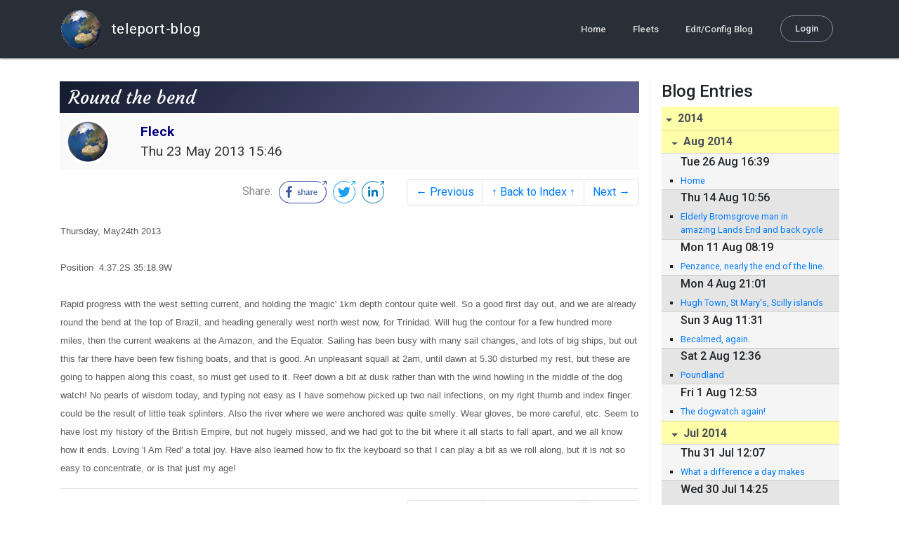

--- FILE ---
content_type: text/html; charset=utf-8
request_url: http://blog.mailasail.com/fleck/posts/2013/5/23/239-round-the-bend
body_size: 18464
content:
<!DOCTYPE html>
<html class="no-js" lang="">
<head>
  <meta charset="utf-8">
  <meta http-equiv="X-UA-Compatible" content="IE=edge">

  <title>Fleck&#39;s Web Diary - Round the bend</title>

  <meta name="description" content="">
  <meta name="viewport" content="width=device-width, initial-scale=1, shrink-to-fit=no">

  <!-- Place favicon.ico and apple-touch-icon(s) in the root directory -->
  <link rel="shortcut icon" href="/static/favicon.ico">

  <!-- Global site tag (gtag.js) - Google Analytics -->
  <script async src="https://www.googletagmanager.com/gtag/js?id=UA-281742-2"></script>
  <script>
    window.dataLayer = window.dataLayer || [];
    function gtag(){dataLayer.push(arguments);}
    gtag('js', new Date());
    gtag('config', 'UA-281742-2');
  </script>

  <!-- stylesheets -->
  <!-- <link rel="stylesheet" href="https://stackpath.bootstrapcdn.com/bootstrap/4.3.1/css/bootstrap.min.css" integrity="sha384-ggOyR0iXCbMQv3Xipma34MD+dH/1fQ784/j6cY/iJTQUOhcWr7x9JvoRxT2MZw1T" crossorigin="anonymous"> -->
  <!-- <link rel="stylesheet" type="text/css" href="dist/theme.min.css" /> -->
  <link rel="stylesheet" href="/static/css/theme.css"/>
  <link rel="stylesheet" href="/static/css/app.css"/>

  <!-- Javascript -->
  <!-- <script defer src="https://code.jquery.com/jquery-3.4.1.slim.min.js" integrity="sha256-pasqAKBDmFT4eHoN2ndd6lN370kFiGUFyTiUHWhU7k8=" crossorigin="anonymous"></script> -->
  <!-- <script defer src="https://cdnjs.cloudflare.com/ajax/libs/popper.js/1.14.7/umd/popper.min.js" integrity="sha384-UO2eT0CpHqdSJQ6hJty5KVphtPhzWj9WO1clHTMGa3JDZwrnQq4sF86dIHNDz0W1" crossorigin="anonymous"></script> -->
  <!-- <script defer src="https://stackpath.bootstrapcdn.com/bootstrap/4.3.1/js/bootstrap.bundle.min.js" integrity="sha384-xrRywqdh3PHs8keKZN+8zzc5TX0GRTLCcmivcbNJWm2rs5C8PRhcEn3czEjhAO9o" crossorigin="anonymous"></script> -->
  <script defer type="text/javascript" src="/static/js/app.js"></script>

</head>
<body>
  <!--[if lt IE 9]>
    <script src="/js/html5shiv.js"></script>
  <![endif]-->

  <!--[if lt IE 8]>
    <p class="browsehappy">You are using a <strong>VERY outdated</strong> browser. Please <a href="http://browsehappy.com/">upgrade your browser</a> to improve your experience.</p>
  <![endif]-->

<nav id="site-main-navbar" class="site-main-navbar navbar navbar-expand-sm navbar-dark  fixed-top" role="navigation">
  <div class="container no-override">
    <a class="navbar-brand" href="/">
      <img src="/static/images/logos/site-logo-t.png"
        class="d-none d-lg-inline mr-2" />
teleport-blog
    </a>
    <button class="navbar-toggler" data-toggle="collapse" data-target="#navbar-collapse">
      <span class="navbar-toggler-icon"></span>
    </button>

    <div class="collapse navbar-collapse justify-content-end" id="navbar-collapse">
      <ul class="navbar-nav">

        <li class="nav-item dropdown">
<a class="nav-link" href="/">Home</a>
        </li>
        <li class="nav-item dropdown">
<a class="nav-link" href="/s/fleets">Fleets</a>
        </li>
        <li class="nav-item dropdown">
<a class="nav-link" href="/admin/users">Edit/Config Blog</a>
        </li>

        <li class="nav-item">

<a class="nav-link nav-link--rounded" href="/s/login">Login</a>

        </li>
      </ul>
    </div>
  </div>
</nav>

  <div id="navbar-pad"></div>

  <main role="main" >
    <section id="flash" class="flash">
      <div class="container">
        <!-- Flash (ahh haa).. -->
        <p class="alert alert-info" role="alert"></p>
        <p class="alert alert-danger" role="alert"></p>
      </div>
    </section>
<div class="blog-post">

  <section id="blog-post-main" class="blog-post-main">
    <div class="container">

      <div class="row">
        <div class="col-md blog-post-content">

          <div class="blog-post-header">
            <h3 class="blog-post-title">
Round the bend
            </h3>

            <div class="blog-post-header__wrapper">
              <div class="row align-items-center">
                <div class="blog-post-header__avatar col-md-auto">
<img class="avatar" src="/static/images/logos/site-logo.png">
                </div>

                <div class="blog-post-header__details col-md">
                  <div class="blog-post-header__title">Fleck</div>
                  <div class="blog-post-header__skipper"></div>

                  <div class="blog-post-header__date">
Thu 23 May 2013 15:46
                  </div>
                </div>
              </div>
            </div>

            <div class="blog-post-header__links row align-items-center justify-content-end">
              <div class="blog-post-header__share col-auto-sm">
<div class="social-share">
  Share:
<a class="social-share__facebook" href="https://www.facebook.com/dialog/share?display=popup&amp;app_id=436690143786335&amp;href=http%3A%2F%2Fblog.mailasail.com%2Ffleck%2Fposts%2F2013%2F5%2F23%2F239-round-the-bend" rel="noopener" target="_blank">
    <svg xmlns="http://www.w3.org/2000/svg" viewBox="0 0 68 32">
      <path d="M15.72,23.67V16.16h2.52l.38-2.93h-2.9V11.36c0-.85.24-1.43,1.45-1.43h1.55V7.32a20.74,20.74,0,0,0-2.26-.12,3.53,3.53,0,0,0-3.77,3.87v2.16H10.17v2.93H12.7v7.51Z"></path><polygon points="62.55 0 62.06 0.48 65.98 1.4 61.83 5.55 62.53 6.25 66.6 2.18 67.51 5.93 68 5.45 67.94 0.05 62.55 0"></polygon><path d="M30.43,14.89h-.16a2,2,0,0,0-1.42-.52c-.66,0-1.08.26-1.08.8s.37.8,1.32,1.1c1.29.41,2,.79,2,1.91s-.76,1.91-2.31,1.91a3.7,3.7,0,0,1-2.27-.74l.38-.73H27a2.73,2.73,0,0,0,1.78.68c.79,0,1.2-.28,1.2-.9s-.35-.82-1.58-1.2-1.72-.91-1.72-1.88c0-1.14,1-1.77,2.17-1.77a2.91,2.91,0,0,1,2,.61Z"></path><path d="M33.48,14.58h.08a3,3,0,0,1,2.21-1c1.25,0,1.8.61,1.8,1.83V20H36.38V15.68c0-.85-.28-1.19-1.1-1.19a2.72,2.72,0,0,0-1.76.78V20H32.33V11l1-.13h.19Z"></path><path d="M39,14.1a5.17,5.17,0,0,1,2.33-.55c1.52,0,2.22.6,2.22,1.82V18.8c0,.38.18.53.42.53a.88.88,0,0,0,.33-.07h.07l.16.61a1.78,1.78,0,0,1-.9.23c-.66,0-1.07-.26-1.14-.91h-.1a2,2,0,0,1-1.78.91c-1.06,0-1.79-.52-1.79-1.63s.56-1.44,1.67-1.78l1.86-.58V15.6c0-.83-.25-1.2-1.25-1.2a3.87,3.87,0,0,0-1.68.43h-.14Zm3.36,4.56V16.84l-1.4.44c-.7.22-1,.53-1,1.09,0,.74.41.92.92.92A2.08,2.08,0,0,0,42.32,18.65Z"></path><path d="M46.67,14.59a1.79,1.79,0,0,1,1.55-1,1.33,1.33,0,0,1,.61.11l-.19,1.09h-.12a1.28,1.28,0,0,0-.55-.11,1.55,1.55,0,0,0-1.29.74V20H45.48V13.74l.85-.12h.2l0,1Z"></path><path d="M52.37,20.09c-1.92,0-3.06-1.26-3.06-3.32s1.27-3.23,2.79-3.23c1.85,0,2.62,1.15,2.62,3.48H50.53c.06,1.33.61,2.22,2,2.22a2.26,2.26,0,0,0,1.66-.6h.14l.36.65A3.39,3.39,0,0,1,52.37,20.09Zm1.22-3.87c0-1.21-.43-1.89-1.45-1.89s-1.52.78-1.61,2l3.06,0Z"></path><path d="M65.74,7.83,65,8.56A15,15,0,0,1,52,31H16A15,15,0,0,1,16,1H52a14.89,14.89,0,0,1,7.63,2.11l.73-.73A15.9,15.9,0,0,0,52,0H16a16,16,0,1,0,0,32H52A16,16,0,0,0,65.74,7.83Z"></path>
    </svg>
</a>
<a class="social-share__twitter" href="https://twitter.com/intent/tweet?text=Round+the+bend&amp;url=http%3A%2F%2Fblog.mailasail.com%2Ffleck%2Fposts%2F2013%2F5%2F23%2F239-round-the-bend" rel="noopener" target="_blank">
    <svg xmlns="http://www.w3.org/2000/svg" viewBox="0 0 32 32">
      <path d="M12.66,23.31A10.44,10.44,0,0,0,23.17,12.81c0-.16,0-.32,0-.48A7.51,7.51,0,0,0,25,10.42a7.37,7.37,0,0,1-2.12.58A3.71,3.71,0,0,0,24.5,9a7.4,7.4,0,0,1-2.34.9,3.7,3.7,0,0,0-6.29,3.37A10.48,10.48,0,0,1,8.25,9.36,3.7,3.7,0,0,0,9.4,14.29a3.67,3.67,0,0,1-1.67-.46s0,0,0,0a3.69,3.69,0,0,0,3,3.62A3.69,3.69,0,0,1,9,17.56a3.7,3.7,0,0,0,3.45,2.56,7.41,7.41,0,0,1-4.59,1.58A7.52,7.52,0,0,1,7,21.66a10.46,10.46,0,0,0,5.66,1.66"></path><path d="M29.73,7.82,29,8.55a15.07,15.07,0,1,1-5.37-5.45l.73-.73a16,16,0,1,0,5.37,5.45Z"></path><polygon class="cls-1" points="26.55 0 26.06 0.48 29.98 1.4 25.83 5.55 26.53 6.25 30.6 2.18 31.51 5.93 32 5.45 31.94 0.05 26.55 0"></polygon>
    </svg>
</a>
<a class="social-share__linkedin" href="https://www.linkedin.com/shareArticle?title=Round+the+bend&amp;url=http%3A%2F%2Fblog.mailasail.com%2Ffleck%2Fposts%2F2013%2F5%2F23%2F239-round-the-bend&amp;mini=true" rel="noopener" target="_blank">
    <svg xmlns="http://www.w3.org/2000/svg" viewBox="0 0 32 32">
      <path d="M29.73,7.82,29,8.55a15.07,15.07,0,1,1-5.37-5.45l.73-.73a16,16,0,1,0,5.37,5.45Z"></path><polygon points="26.55 0 26.06 0.48 29.98 1.4 25.83 5.55 26.53 6.25 30.6 2.18 31.51 5.93 32 5.45 31.94 0.05 26.55 0"></polygon><path d="M12.11,22.29H9.18V12.89h2.93ZM10.64,11.6a1.7,1.7,0,1,1,1.69-1.7A1.69,1.69,0,0,1,10.64,11.6ZM23.05,22.29H20.13V17.72c0-1.09,0-2.49-1.52-2.49s-1.75,1.19-1.75,2.42v4.65H13.94V12.89h2.8v1.29h0a3.07,3.07,0,0,1,2.77-1.52c3,0,3.51,1.95,3.51,4.48Z"></path>
    </svg>
</a>
</div>

              </div>
              <div class="col-auto-sm">
<nav class="blog-pager">
  <ul class="pagination justify-content-end">

    <li class="page-item">
<a class="page-link" href="/fleck/posts/2013/5/22/238-cabedelo-post-script">
      &larr; Previous
</a>
    </li>

    <li class="page-item">
<a class="page-link" href="/fleck">
      &uarr; Back to Index &uarr;
</a>
    </li>

    <li class="page-item">
<a class="page-link" href="/fleck/posts/2013/5/24/240-whales-and-oil-rigs">
      Next &rarr;
</a>
    </li>

  </ul>
</nav>
              </div>
            </div>
          </div>

          <div class="blog-post-container-wrapper">
            <x-blog-body class="blog-post-body">




<table width="100%"><tr><td bgcolor="#ffffff" style="background-color: #ffffff; ">


<DIV><FONT size=2 face=Arial>Thursday, May24th 2013</FONT></DIV>
<DIV><FONT size=2 face=Arial></FONT>&nbsp;</DIV>
<DIV><FONT size=2 face=Arial>Position&nbsp; 4:37.2S 35:18.9W</FONT></DIV>
<DIV><FONT size=2 face=Arial></FONT>&nbsp;</DIV>
<DIV><FONT size=2 face=Arial>Rapid progress with the west setting current, and 
holding the 'magic' 1km depth contour quite well. So a good first day out, and 
we are already round the bend at the top of Brazil, and heading generally west 
north west now, for Trinidad. Will hug the contour for a few hundred more miles, 
then the current weakens at the Amazon, and the Equator. Sailing has been busy 
with many sail changes, and lots of big ships, but out this far there have been 
few fishing boats, and that is good. An unpleasant squall at 2am, until dawn at 
5.30 disturbed my rest, but these are going to happen along this coast, so must 
get used to it. Reef down a bit at dusk rather than with the wind howling in the 
middle of the dog watch! No pearls of wisdom today, and typing not easy 
as&nbsp;I have somehow picked up two nail infections, on my right thumb and 
index finger: could be the result of little teak splinters. Also the river where 
we were anchored was quite smelly. Wear gloves, be more careful, etc. Seem to 
have lost my history of the British Empire, but not hugely missed, and we had 
got to the bit where it all starts to fall apart, and we&nbsp;all know how it 
ends. Loving 'I Am Red' a total joy. Have also learned how to fix the keyboard 
so that I can play a bit as we roll along, but it is not so easy to concentrate, 
or is that just my age!</FONT></DIV>
</td></tr></table>




            </x-blog-body>
          </div>

          <hr class="blog-post-rule-off" />
<nav class="blog-pager">
  <ul class="pagination justify-content-end">

    <li class="page-item">
<a class="page-link" href="/fleck/posts/2013/5/22/238-cabedelo-post-script">
      &larr; Previous
</a>
    </li>

    <li class="page-item">
<a class="page-link" href="/fleck">
      &uarr; Back to Index &uarr;
</a>
    </li>

    <li class="page-item">
<a class="page-link" href="/fleck/posts/2013/5/24/240-whales-and-oil-rigs">
      Next &rarr;
</a>
    </li>

  </ul>
</nav>
        </div>

        <div class="col-md-3 blog-post-sidebar">
          <h4>Blog Entries</h4>
<div class="list-group list-group-flush list-group-collapses list-group-root blog-posts-index">



<a aria-expanded="true" class="list-group-item list-group-item-action blog-posts-index-year" data-toggle="collapse" href="#lg-id-279803">
2014
</a>
  <div id="lg-id-279803" class="list-group collapse show blog-posts-index-year">



<a aria-expanded="true" class="list-group-item list-group-item-action blog-posts-index-month" data-toggle="collapse" href="#lg-id-279803-279803">
Aug 2014
</a>
      <ul id="lg-id-279803-279803" class="list-group collapse show striped-list blog-posts-index-month">
    <li class="list-group-item blog-posts-index-day">

        <h6 class="blog-posts-index-day__date">
Tue 26 Aug 16:39
        </h6>

        <ul class="blog-post-item__title-wrap">

            <li class="blog-post-item__title">
<a href="/fleck/posts/2014/8/26/307-home">Home</a>
            </li>

        </ul>
    </li>
    <li class="list-group-item blog-posts-index-day">

        <h6 class="blog-posts-index-day__date">
Thu 14 Aug 10:56
        </h6>

        <ul class="blog-post-item__title-wrap">

            <li class="blog-post-item__title">
<a href="/fleck/posts/2014/8/14/306-elderly-bromsgrove-man-in-amazing-lands-end-and-back-cycle-feat">Elderly Bromsgrove man in amazing Lands End and back cycle feat</a>
            </li>

        </ul>
    </li>
    <li class="list-group-item blog-posts-index-day">

        <h6 class="blog-posts-index-day__date">
Mon 11 Aug 08:19
        </h6>

        <ul class="blog-post-item__title-wrap">

            <li class="blog-post-item__title">
<a href="/fleck/posts/2014/8/11/305-penzance-nearly-the-end-of-the-line-">Penzance, nearly the end of the line.</a>
            </li>

        </ul>
    </li>
    <li class="list-group-item blog-posts-index-day">

        <h6 class="blog-posts-index-day__date">
Mon  4 Aug 21:01
        </h6>

        <ul class="blog-post-item__title-wrap">

            <li class="blog-post-item__title">
<a href="/fleck/posts/2014/8/4/304-hugh-town-st-mary-s-scilly-islands">Hugh Town, St Mary&#39;s, Scilly islands</a>
            </li>

        </ul>
    </li>
    <li class="list-group-item blog-posts-index-day">

        <h6 class="blog-posts-index-day__date">
Sun  3 Aug 11:31
        </h6>

        <ul class="blog-post-item__title-wrap">

            <li class="blog-post-item__title">
<a href="/fleck/posts/2014/8/3/303-becalmed-again-">Becalmed, again.</a>
            </li>

        </ul>
    </li>
    <li class="list-group-item blog-posts-index-day">

        <h6 class="blog-posts-index-day__date">
Sat  2 Aug 12:36
        </h6>

        <ul class="blog-post-item__title-wrap">

            <li class="blog-post-item__title">
<a href="/fleck/posts/2014/8/2/302-poundland">Poundland</a>
            </li>

        </ul>
    </li>
    <li class="list-group-item blog-posts-index-day">

        <h6 class="blog-posts-index-day__date">
Fri  1 Aug 12:53
        </h6>

        <ul class="blog-post-item__title-wrap">

            <li class="blog-post-item__title">
<a href="/fleck/posts/2014/8/1/301-the-dogwatch-again-">The dogwatch again!</a>
            </li>

        </ul>
    </li>

      </ul>



<a aria-expanded="true" class="list-group-item list-group-item-action blog-posts-index-month" data-toggle="collapse" href="#lg-id-279803-277021">
Jul 2014
</a>
      <ul id="lg-id-279803-277021" class="list-group collapse show striped-list blog-posts-index-month">
    <li class="list-group-item blog-posts-index-day">

        <h6 class="blog-posts-index-day__date">
Thu 31 Jul 12:07
        </h6>

        <ul class="blog-post-item__title-wrap">

            <li class="blog-post-item__title">
<a href="/fleck/posts/2014/7/31/300-what-a-difference-a-day-makes">What a difference a day makes</a>
            </li>

        </ul>
    </li>
    <li class="list-group-item blog-posts-index-day">

        <h6 class="blog-posts-index-day__date">
Wed 30 Jul 14:25
        </h6>

        <ul class="blog-post-item__title-wrap">

            <li class="blog-post-item__title">
<a href="/fleck/posts/2014/7/30/299-post-script">Post Script</a>
            </li>

            <li class="blog-post-item__title">
<a href="/fleck/posts/2014/7/30/298-the-balance-of-life">The balance of life</a>
            </li>

        </ul>
    </li>
    <li class="list-group-item blog-posts-index-day">

        <h6 class="blog-posts-index-day__date">
Tue 29 Jul 12:59
        </h6>

        <ul class="blog-post-item__title-wrap">

            <li class="blog-post-item__title">
<a href="/fleck/posts/2014/7/29/297-free-whale-trip">Free whale trip</a>
            </li>

        </ul>
    </li>
    <li class="list-group-item blog-posts-index-day">

        <h6 class="blog-posts-index-day__date">
Mon 28 Jul 12:57
        </h6>

        <ul class="blog-post-item__title-wrap">

            <li class="blog-post-item__title">
<a href="/fleck/posts/2014/7/28/296-winds-as-predicted-not-as-requested-">Winds: as predicted, not as requested!</a>
            </li>

        </ul>
    </li>
    <li class="list-group-item blog-posts-index-day">

        <h6 class="blog-posts-index-day__date">
Sun 27 Jul 12:44
        </h6>

        <ul class="blog-post-item__title-wrap">

            <li class="blog-post-item__title">
<a href="/fleck/posts/2014/7/27/295-sunshine-rotten-potatoes-barometer-still-rising-">Sunshine, rotten potatoes, barometer still rising.</a>
            </li>

        </ul>
    </li>
    <li class="list-group-item blog-posts-index-day">

        <h6 class="blog-posts-index-day__date">
Sat 26 Jul 12:38
        </h6>

        <ul class="blog-post-item__title-wrap">

            <li class="blog-post-item__title">
<a href="/fleck/posts/2014/7/26/294-high-pressure">High Pressure</a>
            </li>

        </ul>
    </li>
    <li class="list-group-item blog-posts-index-day">

        <h6 class="blog-posts-index-day__date">
Fri 25 Jul 12:51
        </h6>

        <ul class="blog-post-item__title-wrap">

            <li class="blog-post-item__title">
<a href="/fleck/posts/2014/7/25/293-cold-front-">Cold front!</a>
            </li>

        </ul>
    </li>
    <li class="list-group-item blog-posts-index-day">

        <h6 class="blog-posts-index-day__date">
Thu 24 Jul 12:37
        </h6>

        <ul class="blog-post-item__title-wrap">

            <li class="blog-post-item__title">
<a href="/fleck/posts/2014/7/24/292-on-our-way-">On our way!</a>
            </li>

        </ul>
    </li>
    <li class="list-group-item blog-posts-index-day">

        <h6 class="blog-posts-index-day__date">
Tue  8 Jul 18:03
        </h6>

        <ul class="blog-post-item__title-wrap">

            <li class="blog-post-item__title">
<a href="/fleck/posts/2014/7/8/291-flores">Flores</a>
            </li>

        </ul>
    </li>
    <li class="list-group-item blog-posts-index-day">

        <h6 class="blog-posts-index-day__date">
Tue  1 Jul 13:03
        </h6>

        <ul class="blog-post-item__title-wrap">

            <li class="blog-post-item__title">
<a href="/fleck/posts/2014/7/1/290-ding-a-ling-ryanair-on-time-yet-again-">Ding a ling, Ryanair on time yet again.</a>
            </li>

        </ul>
    </li>

      </ul>



<a aria-expanded="true" class="list-group-item list-group-item-action blog-posts-index-month" data-toggle="collapse" href="#lg-id-279803-273419">
Jun 2014
</a>
      <ul id="lg-id-279803-273419" class="list-group collapse show striped-list blog-posts-index-month">
    <li class="list-group-item blog-posts-index-day">

        <h6 class="blog-posts-index-day__date">
Mon 30 Jun 12:38
        </h6>

        <ul class="blog-post-item__title-wrap">

            <li class="blog-post-item__title">
<a href="/fleck/posts/2014/6/30/289-where-did-you-say-you-were-when-you-sent-that-">Where did you say you were when you sent that?</a>
            </li>

            <li class="blog-post-item__title">
<a href="/fleck/posts/2014/6/30/288-we-are-commencing-our-descent-into-lajes-flores-">We are commencing our descent into Lajes, Flores.</a>
            </li>

        </ul>
    </li>
    <li class="list-group-item blog-posts-index-day">

        <h6 class="blog-posts-index-day__date">
Sun 29 Jun 13:39
        </h6>

        <ul class="blog-post-item__title-wrap">

            <li class="blog-post-item__title">
<a href="/fleck/posts/2014/6/29/287-the-spirit-of-sail-">The spirit of sail......</a>
            </li>

        </ul>
    </li>
    <li class="list-group-item blog-posts-index-day">

        <h6 class="blog-posts-index-day__date">
Sat 28 Jun 13:55
        </h6>

        <ul class="blog-post-item__title-wrap">

            <li class="blog-post-item__title">
<a href="/fleck/posts/2014/6/28/286-squeezing-time">Squeezing time</a>
            </li>

        </ul>
    </li>
    <li class="list-group-item blog-posts-index-day">

        <h6 class="blog-posts-index-day__date">
Fri 27 Jun 15:03
        </h6>

        <ul class="blog-post-item__title-wrap">

            <li class="blog-post-item__title">
<a href="/fleck/posts/2014/6/27/285-a-simple-strategy-for-wind-holes">A simple strategy for wind holes</a>
            </li>

        </ul>
    </li>
    <li class="list-group-item blog-posts-index-day">

        <h6 class="blog-posts-index-day__date">
Thu 26 Jun 15:18
        </h6>

        <ul class="blog-post-item__title-wrap">

            <li class="blog-post-item__title">
<a href="/fleck/posts/2014/6/26/284-doghole">Doghole</a>
            </li>

        </ul>
    </li>
    <li class="list-group-item blog-posts-index-day">

        <h6 class="blog-posts-index-day__date">
Wed 25 Jun 15:36
        </h6>

        <ul class="blog-post-item__title-wrap">

            <li class="blog-post-item__title">
<a href="/fleck/posts/2014/6/25/283-a-good-day-s-night">A good day&#39;s night</a>
            </li>

        </ul>
    </li>
    <li class="list-group-item blog-posts-index-day">

        <h6 class="blog-posts-index-day__date">
Tue 24 Jun 15:13
        </h6>

        <ul class="blog-post-item__title-wrap">

            <li class="blog-post-item__title">
<a href="/fleck/posts/2014/6/24/282-dog-watch">dog watch</a>
            </li>

        </ul>
    </li>
    <li class="list-group-item blog-posts-index-day">

        <h6 class="blog-posts-index-day__date">
Mon 23 Jun 15:22
        </h6>

        <ul class="blog-post-item__title-wrap">

            <li class="blog-post-item__title">
<a href="/fleck/posts/2014/6/23/281-low">Low</a>
            </li>

        </ul>
    </li>
    <li class="list-group-item blog-posts-index-day">

        <h6 class="blog-posts-index-day__date">
Sun 22 Jun 14:54
        </h6>

        <ul class="blog-post-item__title-wrap">

            <li class="blog-post-item__title">
<a href="/fleck/posts/2014/6/22/280-goldilocks-for-now-">Goldilocks, for now!</a>
            </li>

        </ul>
    </li>
    <li class="list-group-item blog-posts-index-day">

        <h6 class="blog-posts-index-day__date">
Sat 21 Jun 15:43
        </h6>

        <ul class="blog-post-item__title-wrap">

            <li class="blog-post-item__title">
<a href="/fleck/posts/2014/6/21/279-learning-from-history">Learning from History</a>
            </li>

        </ul>
    </li>
    <li class="list-group-item blog-posts-index-day">

        <h6 class="blog-posts-index-day__date">
Fri 20 Jun 16:00
        </h6>

        <ul class="blog-post-item__title-wrap">

            <li class="blog-post-item__title">
<a href="/fleck/posts/2014/6/20/278-another-hundred-miles">Another hundred miles</a>
            </li>

        </ul>
    </li>
    <li class="list-group-item blog-posts-index-day">

        <h6 class="blog-posts-index-day__date">
Thu 19 Jun 16:00
        </h6>

        <ul class="blog-post-item__title-wrap">

            <li class="blog-post-item__title">
<a href="/fleck/posts/2014/6/19/277-mind-your-language">Mind your language</a>
            </li>

        </ul>
    </li>
    <li class="list-group-item blog-posts-index-day">

        <h6 class="blog-posts-index-day__date">
Wed 18 Jun 15:43
        </h6>

        <ul class="blog-post-item__title-wrap">

            <li class="blog-post-item__title">
<a href="/fleck/posts/2014/6/18/276-cetaceanology">Cetaceanology</a>
            </li>

        </ul>
    </li>
    <li class="list-group-item blog-posts-index-day">

        <h6 class="blog-posts-index-day__date">
Tue 17 Jun 15:53
        </h6>

        <ul class="blog-post-item__title-wrap">

            <li class="blog-post-item__title">
<a href="/fleck/posts/2014/6/17/275-whale-of-a-time">Whale of a time</a>
            </li>

        </ul>
    </li>
    <li class="list-group-item blog-posts-index-day">

        <h6 class="blog-posts-index-day__date">
Mon 16 Jun 16:09
        </h6>

        <ul class="blog-post-item__title-wrap">

            <li class="blog-post-item__title">
<a href="/fleck/posts/2014/6/16/274-drum-roll">Drum roll</a>
            </li>

        </ul>
    </li>
    <li class="list-group-item blog-posts-index-day">

        <h6 class="blog-posts-index-day__date">
Sun 15 Jun 15:56
        </h6>

        <ul class="blog-post-item__title-wrap">

            <li class="blog-post-item__title">
<a href="/fleck/posts/2014/6/15/273-deaf-rolls">Deaf rolls</a>
            </li>

        </ul>
    </li>
    <li class="list-group-item blog-posts-index-day">

        <h6 class="blog-posts-index-day__date">
Sat 14 Jun 16:00
        </h6>

        <ul class="blog-post-item__title-wrap">

            <li class="blog-post-item__title">
<a href="/fleck/posts/2014/6/14/272-back-in-skool-day-one">Back in skool, day one</a>
            </li>

        </ul>
    </li>
    <li class="list-group-item blog-posts-index-day">

        <h6 class="blog-posts-index-day__date">
Mon  9 Jun 18:09
        </h6>

        <ul class="blog-post-item__title-wrap">

            <li class="blog-post-item__title">
<a href="/fleck/posts/2014/6/9/271-sunday-rest-day-monday-wash-day-">Sunday, rest day, Monday, wash day.</a>
            </li>

        </ul>
    </li>
    <li class="list-group-item blog-posts-index-day">

        <h6 class="blog-posts-index-day__date">
Fri  6 Jun 17:28
        </h6>

        <ul class="blog-post-item__title-wrap">

            <li class="blog-post-item__title">
<a href="/fleck/posts/2014/6/6/270-bermuda">Bermuda</a>
            </li>

        </ul>
    </li>

      </ul>



<a aria-expanded="true" class="list-group-item list-group-item-action blog-posts-index-month" data-toggle="collapse" href="#lg-id-279803-269555">
May 2014
</a>
      <ul id="lg-id-279803-269555" class="list-group collapse show striped-list blog-posts-index-month">
    <li class="list-group-item blog-posts-index-day">

        <h6 class="blog-posts-index-day__date">
Thu 29 May 17:25
        </h6>

        <ul class="blog-post-item__title-wrap">

            <li class="blog-post-item__title">
<a href="/fleck/posts/2014/5/29/269-engine-room-blues">Engine room blues</a>
            </li>

        </ul>
    </li>
    <li class="list-group-item blog-posts-index-day">

        <h6 class="blog-posts-index-day__date">
Tue 27 May 17:15
        </h6>

        <ul class="blog-post-item__title-wrap">

            <li class="blog-post-item__title">
<a href="/fleck/posts/2014/5/27/268-fighting-for-territory">Fighting for territory</a>
            </li>

        </ul>
    </li>
    <li class="list-group-item blog-posts-index-day">

        <h6 class="blog-posts-index-day__date">
Sun 25 May 17:01
        </h6>

        <ul class="blog-post-item__title-wrap">

            <li class="blog-post-item__title">
<a href="/fleck/posts/2014/5/25/267-wind-holes-black-holes-la-dolce-vita">Wind holes, black holes, la dolce vita</a>
            </li>

        </ul>
    </li>
    <li class="list-group-item blog-posts-index-day">

        <h6 class="blog-posts-index-day__date">
Fri 23 May 18:50
        </h6>

        <ul class="blog-post-item__title-wrap">

            <li class="blog-post-item__title">
<a href="/fleck/posts/2014/5/23/266-in-case-there-s-a-change-in-the-weather">In case there&#39;s a change in the weather</a>
            </li>

        </ul>
    </li>
    <li class="list-group-item blog-posts-index-day">

        <h6 class="blog-posts-index-day__date">
Wed 21 May 16:31
        </h6>

        <ul class="blog-post-item__title-wrap">

            <li class="blog-post-item__title">
<a href="/fleck/posts/2014/5/21/265-68">68</a>
            </li>

        </ul>
    </li>
    <li class="list-group-item blog-posts-index-day">

        <h6 class="blog-posts-index-day__date">
Mon 19 May 20:24
        </h6>

        <ul class="blog-post-item__title-wrap">

            <li class="blog-post-item__title">
<a href="/fleck/posts/2014/5/19/264-dark-and-cloudy">Dark and Cloudy</a>
            </li>

        </ul>
    </li>
    <li class="list-group-item blog-posts-index-day">

        <h6 class="blog-posts-index-day__date">
Sun 18 May 19:55
        </h6>

        <ul class="blog-post-item__title-wrap">

            <li class="blog-post-item__title">
<a href="/fleck/posts/2014/5/18/263-antigua">Antigua</a>
            </li>

        </ul>
    </li>
    <li class="list-group-item blog-posts-index-day">

        <h6 class="blog-posts-index-day__date">
Fri 16 May 18:01
        </h6>

        <ul class="blog-post-item__title-wrap">

            <li class="blog-post-item__title">
<a href="/fleck/posts/2014/5/16/262-windshadows">Windshadows</a>
            </li>

        </ul>
    </li>
    <li class="list-group-item blog-posts-index-day">

        <h6 class="blog-posts-index-day__date">
Thu 15 May 19:09
        </h6>

        <ul class="blog-post-item__title-wrap">

            <li class="blog-post-item__title">
<a href="/fleck/posts/2014/5/15/261-half-full">Half Full</a>
            </li>

        </ul>
    </li>
    <li class="list-group-item blog-posts-index-day">

        <h6 class="blog-posts-index-day__date">
Tue  6 May 17:24
        </h6>

        <ul class="blog-post-item__title-wrap">

            <li class="blog-post-item__title">
<a href="/fleck/posts/2014/5/6/260-all-that-is">All that is</a>
            </li>

        </ul>
    </li>

      </ul>

  </div>



<a aria-expanded="true" class="list-group-item list-group-item-action blog-posts-index-year" data-toggle="collapse" href="#lg-id-233309">
2013
</a>
  <div id="lg-id-233309" class="list-group collapse show blog-posts-index-year">



<a aria-expanded="true" class="list-group-item list-group-item-action blog-posts-index-month" data-toggle="collapse" href="#lg-id-233309-233309">
Jun 2013
</a>
      <ul id="lg-id-233309-233309" class="list-group collapse show striped-list blog-posts-index-month">
    <li class="list-group-item blog-posts-index-day">

        <h6 class="blog-posts-index-day__date">
Wed 12 Jun 13:15
        </h6>

        <ul class="blog-post-item__title-wrap">

            <li class="blog-post-item__title">
<a href="/fleck/posts/2013/6/12/259-chaguaramus-you-have-reached-your-destination-">Chaguaramus: &#39;you have reached your destination&#39;</a>
            </li>

        </ul>
    </li>
    <li class="list-group-item blog-posts-index-day">

        <h6 class="blog-posts-index-day__date">
Tue 11 Jun 02:02
        </h6>

        <ul class="blog-post-item__title-wrap">

            <li class="blog-post-item__title">
<a href="/fleck/posts/2013/6/11/258-maracas-bay">Maracas Bay</a>
            </li>

            <li class="blog-post-item__title">
<a href="/fleck/posts/2013/6/11/257-parlatuvier">Parlatuvier</a>
            </li>

            <li class="blog-post-item__title">
<a href="/fleck/posts/2013/6/11/256-store-bay">Store Bay</a>
            </li>

        </ul>
    </li>
    <li class="list-group-item blog-posts-index-day">

        <h6 class="blog-posts-index-day__date">
Fri  7 Jun 21:40
        </h6>

        <ul class="blog-post-item__title-wrap">

            <li class="blog-post-item__title">
<a href="/fleck/posts/2013/6/7/255-charlotteville">Charlotteville</a>
            </li>

        </ul>
    </li>
    <li class="list-group-item blog-posts-index-day">

        <h6 class="blog-posts-index-day__date">
Thu  6 Jun 16:55
        </h6>

        <ul class="blog-post-item__title-wrap">

            <li class="blog-post-item__title">
<a href="/fleck/posts/2013/6/6/254-hove-to-again-">Hove to again!</a>
            </li>

        </ul>
    </li>
    <li class="list-group-item blog-posts-index-day">

        <h6 class="blog-posts-index-day__date">
Wed  5 Jun 17:25
        </h6>

        <ul class="blog-post-item__title-wrap">

            <li class="blog-post-item__title">
<a href="/fleck/posts/2013/6/5/253-fishing-boat">Fishing Boat</a>
            </li>

        </ul>
    </li>
    <li class="list-group-item blog-posts-index-day">

        <h6 class="blog-posts-index-day__date">
Tue  4 Jun 17:45
        </h6>

        <ul class="blog-post-item__title-wrap">

            <li class="blog-post-item__title">
<a href="/fleck/posts/2013/6/4/252-todays-data">Todays data</a>
            </li>

            <li class="blog-post-item__title">
<a href="/fleck/posts/2013/6/4/251-dolphins-and-the-red-dust">Dolphins and the red dust</a>
            </li>

        </ul>
    </li>
    <li class="list-group-item blog-posts-index-day">

        <h6 class="blog-posts-index-day__date">
Mon  3 Jun 16:22
        </h6>

        <ul class="blog-post-item__title-wrap">

            <li class="blog-post-item__title">
<a href="/fleck/posts/2013/6/3/250-yellow-brick-bumpy-road">Yellow brick bumpy road</a>
            </li>

        </ul>
    </li>
    <li class="list-group-item blog-posts-index-day">

        <h6 class="blog-posts-index-day__date">
Sun  2 Jun 16:56
        </h6>

        <ul class="blog-post-item__title-wrap">

            <li class="blog-post-item__title">
<a href="/fleck/posts/2013/6/2/249-back-in-solitary-">Back in solitary!</a>
            </li>

        </ul>
    </li>
    <li class="list-group-item blog-posts-index-day">

        <h6 class="blog-posts-index-day__date">
Sat  1 Jun 16:12
        </h6>

        <ul class="blog-post-item__title-wrap">

            <li class="blog-post-item__title">
<a href="/fleck/posts/2013/6/1/248-parole">Parole</a>
            </li>

        </ul>
    </li>

      </ul>



<a aria-expanded="true" class="list-group-item list-group-item-action blog-posts-index-month" data-toggle="collapse" href="#lg-id-233309-231829">
May 2013
</a>
      <ul id="lg-id-233309-231829" class="list-group collapse show striped-list blog-posts-index-month">
    <li class="list-group-item blog-posts-index-day">

        <h6 class="blog-posts-index-day__date">
Fri 31 May 17:00
        </h6>

        <ul class="blog-post-item__title-wrap">

            <li class="blog-post-item__title">
<a href="/fleck/posts/2013/5/31/247-dolor-in-the-doldrums">dolor in the doldrums</a>
            </li>

        </ul>
    </li>
    <li class="list-group-item blog-posts-index-day">

        <h6 class="blog-posts-index-day__date">
Thu 30 May 17:10
        </h6>

        <ul class="blog-post-item__title-wrap">

            <li class="blog-post-item__title">
<a href="/fleck/posts/2013/5/30/246-it-was-the-vicar-">It was the Vicar..</a>
            </li>

        </ul>
    </li>
    <li class="list-group-item blog-posts-index-day">

        <h6 class="blog-posts-index-day__date">
Wed 29 May 16:34
        </h6>

        <ul class="blog-post-item__title-wrap">

            <li class="blog-post-item__title">
<a href="/fleck/posts/2013/5/29/245-no-real-dramas">No real dramas</a>
            </li>

        </ul>
    </li>
    <li class="list-group-item blog-posts-index-day">

        <h6 class="blog-posts-index-day__date">
Tue 28 May 15:48
        </h6>

        <ul class="blog-post-item__title-wrap">

            <li class="blog-post-item__title">
<a href="/fleck/posts/2013/5/28/244-wet-wet-wet-">Wet wet wet!</a>
            </li>

        </ul>
    </li>
    <li class="list-group-item blog-posts-index-day">

        <h6 class="blog-posts-index-day__date">
Mon 27 May 15:42
        </h6>

        <ul class="blog-post-item__title-wrap">

            <li class="blog-post-item__title">
<a href="/fleck/posts/2013/5/27/243-ah-back-up-north-">Ah, back up north!</a>
            </li>

        </ul>
    </li>
    <li class="list-group-item blog-posts-index-day">

        <h6 class="blog-posts-index-day__date">
Sun 26 May 16:01
        </h6>

        <ul class="blog-post-item__title-wrap">

            <li class="blog-post-item__title">
<a href="/fleck/posts/2013/5/26/242-squalls">Squalls</a>
            </li>

        </ul>
    </li>
    <li class="list-group-item blog-posts-index-day">

        <h6 class="blog-posts-index-day__date">
Sat 25 May 15:28
        </h6>

        <ul class="blog-post-item__title-wrap">

            <li class="blog-post-item__title">
<a href="/fleck/posts/2013/5/25/241-current-events">Current events</a>
            </li>

        </ul>
    </li>
    <li class="list-group-item blog-posts-index-day">

        <h6 class="blog-posts-index-day__date">
Fri 24 May 16:22
        </h6>

        <ul class="blog-post-item__title-wrap">

            <li class="blog-post-item__title">
<a href="/fleck/posts/2013/5/24/240-whales-and-oil-rigs">Whales and oil rigs</a>
            </li>

        </ul>
    </li>
    <li class="list-group-item blog-posts-index-day">

        <h6 class="blog-posts-index-day__date">
Thu 23 May 15:46
        </h6>

        <ul class="blog-post-item__title-wrap">

            <li class="blog-post-item__title">
<a href="/fleck/posts/2013/5/23/239-round-the-bend">Round the bend</a>
            </li>

        </ul>
    </li>
    <li class="list-group-item blog-posts-index-day">

        <h6 class="blog-posts-index-day__date">
Wed 22 May 16:13
        </h6>

        <ul class="blog-post-item__title-wrap">

            <li class="blog-post-item__title">
<a href="/fleck/posts/2013/5/22/238-cabedelo-post-script">Cabedelo Post Script</a>
            </li>

        </ul>
    </li>
    <li class="list-group-item blog-posts-index-day">

        <h6 class="blog-posts-index-day__date">
Sat 18 May 18:02
        </h6>

        <ul class="blog-post-item__title-wrap">

            <li class="blog-post-item__title">
<a href="/fleck/posts/2013/5/18/237-cabedelo">Cabedelo</a>
            </li>

        </ul>
    </li>
    <li class="list-group-item blog-posts-index-day">

        <h6 class="blog-posts-index-day__date">
Fri 17 May 13:48
        </h6>

        <ul class="blog-post-item__title-wrap">

            <li class="blog-post-item__title">
<a href="/fleck/posts/2013/5/17/236-whinge-for-the-day-">Whinge for the day!</a>
            </li>

        </ul>
    </li>
    <li class="list-group-item blog-posts-index-day">

        <h6 class="blog-posts-index-day__date">
Thu 16 May 13:52
        </h6>

        <ul class="blog-post-item__title-wrap">

            <li class="blog-post-item__title">
<a href="/fleck/posts/2013/5/16/235-battleships">Battleships</a>
            </li>

        </ul>
    </li>
    <li class="list-group-item blog-posts-index-day">

        <h6 class="blog-posts-index-day__date">
Wed 15 May 13:11
        </h6>

        <ul class="blog-post-item__title-wrap">

            <li class="blog-post-item__title">
<a href="/fleck/posts/2013/5/15/234-pepys-streets-of-fleck">Pepys: streets of Fleck</a>
            </li>

        </ul>
    </li>
    <li class="list-group-item blog-posts-index-day">

        <h6 class="blog-posts-index-day__date">
Tue 14 May 13:18
        </h6>

        <ul class="blog-post-item__title-wrap">

            <li class="blog-post-item__title">
<a href="/fleck/posts/2013/5/14/233-i-am-hydrovane">I am hydrovane</a>
            </li>

        </ul>
    </li>
    <li class="list-group-item blog-posts-index-day">

        <h6 class="blog-posts-index-day__date">
Mon 13 May 12:48
        </h6>

        <ul class="blog-post-item__title-wrap">

            <li class="blog-post-item__title">
<a href="/fleck/posts/2013/5/13/232-yeasterday">Yeasterday</a>
            </li>

        </ul>
    </li>
    <li class="list-group-item blog-posts-index-day">

        <h6 class="blog-posts-index-day__date">
Sun 12 May 12:38
        </h6>

        <ul class="blog-post-item__title-wrap">

            <li class="blog-post-item__title">
<a href="/fleck/posts/2013/5/12/231-poetry-time">Poetry time</a>
            </li>

        </ul>
    </li>
    <li class="list-group-item blog-posts-index-day">

        <h6 class="blog-posts-index-day__date">
Sat 11 May 13:31
        </h6>

        <ul class="blog-post-item__title-wrap">

            <li class="blog-post-item__title">
<a href="/fleck/posts/2013/5/11/230-status-quo">Status Quo</a>
            </li>

        </ul>
    </li>
    <li class="list-group-item blog-posts-index-day">

        <h6 class="blog-posts-index-day__date">
Fri 10 May 13:06
        </h6>

        <ul class="blog-post-item__title-wrap">

            <li class="blog-post-item__title">
<a href="/fleck/posts/2013/5/10/229-all-swell">All swell</a>
            </li>

        </ul>
    </li>
    <li class="list-group-item blog-posts-index-day">

        <h6 class="blog-posts-index-day__date">
Thu  9 May 13:15
        </h6>

        <ul class="blog-post-item__title-wrap">

            <li class="blog-post-item__title">
<a href="/fleck/posts/2013/5/9/228-steady-fairly-as-she-goes-">Steady (fairly) as she goes.</a>
            </li>

        </ul>
    </li>
    <li class="list-group-item blog-posts-index-day">

        <h6 class="blog-posts-index-day__date">
Wed  8 May 12:41
        </h6>

        <ul class="blog-post-item__title-wrap">

            <li class="blog-post-item__title">
<a href="/fleck/posts/2013/5/8/227-missing-ascension-day">Missing Ascension Day</a>
            </li>

        </ul>
    </li>
    <li class="list-group-item blog-posts-index-day">

        <h6 class="blog-posts-index-day__date">
Sun  5 May 19:55
        </h6>

        <ul class="blog-post-item__title-wrap">

            <li class="blog-post-item__title">
<a href="/fleck/posts/2013/5/5/226-ascension-island">Ascension Island</a>
            </li>

        </ul>
    </li>
    <li class="list-group-item blog-posts-index-day">

        <h6 class="blog-posts-index-day__date">
Sat  4 May 13:07
        </h6>

        <ul class="blog-post-item__title-wrap">

            <li class="blog-post-item__title">
<a href="/fleck/posts/2013/5/4/225-is-the-pope-a-catholic-">Is the Pope a Catholic?</a>
            </li>

        </ul>
    </li>
    <li class="list-group-item blog-posts-index-day">

        <h6 class="blog-posts-index-day__date">
Fri  3 May 13:07
        </h6>

        <ul class="blog-post-item__title-wrap">

            <li class="blog-post-item__title">
<a href="/fleck/posts/2013/5/3/224-steady-as-she-goes-">Steady as she goes.</a>
            </li>

        </ul>
    </li>
    <li class="list-group-item blog-posts-index-day">

        <h6 class="blog-posts-index-day__date">
Thu  2 May 13:04
        </h6>

        <ul class="blog-post-item__title-wrap">

            <li class="blog-post-item__title">
<a href="/fleck/posts/2013/5/2/223-from-me-to-you">From me to you</a>
            </li>

        </ul>
    </li>
    <li class="list-group-item blog-posts-index-day">

        <h6 class="blog-posts-index-day__date">
Wed  1 May 13:33
        </h6>

        <ul class="blog-post-item__title-wrap">

            <li class="blog-post-item__title">
<a href="/fleck/posts/2013/5/1/222-3am-no-lessons-from-history-">3am. No lessons from history!</a>
            </li>

        </ul>
    </li>

      </ul>



<a aria-expanded="true" class="list-group-item list-group-item-action blog-posts-index-month" data-toggle="collapse" href="#lg-id-233309-227487">
Apr 2013
</a>
      <ul id="lg-id-233309-227487" class="list-group collapse show striped-list blog-posts-index-month">
    <li class="list-group-item blog-posts-index-day">

        <h6 class="blog-posts-index-day__date">
Tue 30 Apr 13:12
        </h6>

        <ul class="blog-post-item__title-wrap">

            <li class="blog-post-item__title">
<a href="/fleck/posts/2013/4/30/221-no-news-is-good-news-">No news is good news!</a>
            </li>

        </ul>
    </li>
    <li class="list-group-item blog-posts-index-day">

        <h6 class="blog-posts-index-day__date">
Mon 29 Apr 13:06
        </h6>

        <ul class="blog-post-item__title-wrap">

            <li class="blog-post-item__title">
<a href="/fleck/posts/2013/4/29/220-three-weeks-later-">Three weeks later....</a>
            </li>

        </ul>
    </li>
    <li class="list-group-item blog-posts-index-day">

        <h6 class="blog-posts-index-day__date">
Mon  8 Apr 11:55
        </h6>

        <ul class="blog-post-item__title-wrap">

            <li class="blog-post-item__title">
<a href="/fleck/posts/2013/4/8/219-circumnavigator-">Circumnavigator?</a>
            </li>

        </ul>
    </li>
    <li class="list-group-item blog-posts-index-day">

        <h6 class="blog-posts-index-day__date">
Sun  7 Apr 11:53
        </h6>

        <ul class="blog-post-item__title-wrap">

            <li class="blog-post-item__title">
<a href="/fleck/posts/2013/4/7/218-groundhog-days">Groundhog days</a>
            </li>

        </ul>
    </li>
    <li class="list-group-item blog-posts-index-day">

        <h6 class="blog-posts-index-day__date">
Fri  5 Apr 12:38
        </h6>

        <ul class="blog-post-item__title-wrap">

            <li class="blog-post-item__title">
<a href="/fleck/posts/2013/4/5/217-academic-cooking">Academic cooking</a>
            </li>

        </ul>
    </li>
    <li class="list-group-item blog-posts-index-day">

        <h6 class="blog-posts-index-day__date">
Mon  1 Apr 10:55
        </h6>

        <ul class="blog-post-item__title-wrap">

            <li class="blog-post-item__title">
<a href="/fleck/posts/2013/4/1/216-masthead-revisited">Masthead revisited</a>
            </li>

        </ul>
    </li>

      </ul>



<a aria-expanded="true" class="list-group-item list-group-item-action blog-posts-index-month" data-toggle="collapse" href="#lg-id-233309-224531">
Mar 2013
</a>
      <ul id="lg-id-233309-224531" class="list-group collapse show striped-list blog-posts-index-month">
    <li class="list-group-item blog-posts-index-day">

        <h6 class="blog-posts-index-day__date">
Fri 29 Mar 11:02
        </h6>

        <ul class="blog-post-item__title-wrap">

            <li class="blog-post-item__title">
<a href="/fleck/posts/2013/3/29/215-mast-still-upright">Mast still upright</a>
            </li>

        </ul>
    </li>
    <li class="list-group-item blog-posts-index-day">

        <h6 class="blog-posts-index-day__date">
Wed 27 Mar 12:34
        </h6>

        <ul class="blog-post-item__title-wrap">

            <li class="blog-post-item__title">
<a href="/fleck/posts/2013/3/27/214-life-of-pi-sans-tiger-">Life of Pi, sans tiger.</a>
            </li>

        </ul>
    </li>
    <li class="list-group-item blog-posts-index-day">

        <h6 class="blog-posts-index-day__date">
Mon 25 Mar 12:35
        </h6>

        <ul class="blog-post-item__title-wrap">

            <li class="blog-post-item__title">
<a href="/fleck/posts/2013/3/25/213-new-problem-list">new problem list</a>
            </li>

        </ul>
    </li>
    <li class="list-group-item blog-posts-index-day">

        <h6 class="blog-posts-index-day__date">
Sun 24 Mar 10:43
        </h6>

        <ul class="blog-post-item__title-wrap">

            <li class="blog-post-item__title">
<a href="/fleck/posts/2013/3/24/212-just-the-usual-start-of-trip-collisions">Just the usual start of trip collisions</a>
            </li>

        </ul>
    </li>

      </ul>

  </div>



<a aria-expanded="true" class="list-group-item list-group-item-action blog-posts-index-year" data-toggle="collapse" href="#lg-id-214283">
2012
</a>
  <div id="lg-id-214283" class="list-group collapse show blog-posts-index-year">



<a aria-expanded="true" class="list-group-item list-group-item-action blog-posts-index-month" data-toggle="collapse" href="#lg-id-214283-214283">
Dec 2012
</a>
      <ul id="lg-id-214283-214283" class="list-group collapse show striped-list blog-posts-index-month">
    <li class="list-group-item blog-posts-index-day">

        <h6 class="blog-posts-index-day__date">
Sun  9 Dec 16:37
        </h6>

        <ul class="blog-post-item__title-wrap">

            <li class="blog-post-item__title">
<a href="/fleck/posts/2012/12/9/211-when-the-curtain-comes-down-it-s-not-quite-over-">When the curtain comes down it&#39;s not quite over.</a>
            </li>

        </ul>
    </li>
    <li class="list-group-item blog-posts-index-day">

        <h6 class="blog-posts-index-day__date">
Sat  8 Dec 10:40
        </h6>

        <ul class="blog-post-item__title-wrap">

            <li class="blog-post-item__title">
<a href="/fleck/posts/2012/12/8/210-the-indian-ocean-cape-aghulas-the-atlantic-ocean-the-cape-of-good-hope-just-another-day-at-the-office-">The Indian Ocean, Cape Aghulas, The Atlantic Ocean, The Cape of Good Hope: just another day at the office.</a>
            </li>

        </ul>
    </li>
    <li class="list-group-item blog-posts-index-day">

        <h6 class="blog-posts-index-day__date">
Fri  7 Dec 12:23
        </h6>

        <ul class="blog-post-item__title-wrap">

            <li class="blog-post-item__title">
<a href="/fleck/posts/2012/12/7/209-cape-agulhas-turn-left-for-antarctica-turn-right-for-home-no-brainer-for-a-change-">Cape Agulhas: turn left for Antarctica, turn right for home. No brainer, for a change!</a>
            </li>

        </ul>
    </li>
    <li class="list-group-item blog-posts-index-day">

        <h6 class="blog-posts-index-day__date">
Thu  6 Dec 10:55
        </h6>

        <ul class="blog-post-item__title-wrap">

            <li class="blog-post-item__title">
<a href="/fleck/posts/2012/12/6/208-grinding-out-the-miles">Grinding out the miles</a>
            </li>

        </ul>
    </li>
    <li class="list-group-item blog-posts-index-day">

        <h6 class="blog-posts-index-day__date">
Wed  5 Dec 11:19
        </h6>

        <ul class="blog-post-item__title-wrap">

            <li class="blog-post-item__title">
<a href="/fleck/posts/2012/12/5/207-zebra-sails-in-the-east-cape-easterlies">Zebra sails in the East Cape easterlies</a>
            </li>

        </ul>
    </li>
    <li class="list-group-item blog-posts-index-day">

        <h6 class="blog-posts-index-day__date">
Sat  1 Dec 15:45
        </h6>

        <ul class="blog-post-item__title-wrap">

            <li class="blog-post-item__title">
<a href="/fleck/posts/2012/12/1/206-port-elizabeth">Port Elizabeth</a>
            </li>

        </ul>
    </li>

      </ul>



<a aria-expanded="true" class="list-group-item list-group-item-action blog-posts-index-month" data-toggle="collapse" href="#lg-id-214283-212791">
Nov 2012
</a>
      <ul id="lg-id-214283-212791" class="list-group collapse show striped-list blog-posts-index-month">
    <li class="list-group-item blog-posts-index-day">

        <h6 class="blog-posts-index-day__date">
Thu 29 Nov 10:31
        </h6>

        <ul class="blog-post-item__title-wrap">

            <li class="blog-post-item__title">
<a href="/fleck/posts/2012/11/29/205-more-half-full-than-half-empty-">More half full than half empty!</a>
            </li>

        </ul>
    </li>
    <li class="list-group-item blog-posts-index-day">

        <h6 class="blog-posts-index-day__date">
Wed 28 Nov 11:10
        </h6>

        <ul class="blog-post-item__title-wrap">

            <li class="blog-post-item__title">
<a href="/fleck/posts/2012/11/28/204-chasing-the-current-dodging-the-wind-">Chasing the current, dodging the wind.</a>
            </li>

        </ul>
    </li>
    <li class="list-group-item blog-posts-index-day">

        <h6 class="blog-posts-index-day__date">
Sun 25 Nov 11:14
        </h6>

        <ul class="blog-post-item__title-wrap">

            <li class="blog-post-item__title">
<a href="/fleck/posts/2012/11/25/203-ocean-frying-pan-harbour-fire-">Ocean frying pan, harbour fire!</a>
            </li>

        </ul>
    </li>
    <li class="list-group-item blog-posts-index-day">

        <h6 class="blog-posts-index-day__date">
Fri 23 Nov 16:15
        </h6>

        <ul class="blog-post-item__title-wrap">

            <li class="blog-post-item__title">
<a href="/fleck/posts/2012/11/23/202-safe-arrival-durban-">Safe arrival, Durban.</a>
            </li>

        </ul>
    </li>
    <li class="list-group-item blog-posts-index-day">

        <h6 class="blog-posts-index-day__date">
Thu 22 Nov 09:39
        </h6>

        <ul class="blog-post-item__title-wrap">

            <li class="blog-post-item__title">
<a href="/fleck/posts/2012/11/22/201-beeline-to-durban-but-wish-we-had-wings-">Beeline to Durban, but wish we had wings!</a>
            </li>

        </ul>
    </li>
    <li class="list-group-item blog-posts-index-day">

        <h6 class="blog-posts-index-day__date">
Tue 20 Nov 10:15
        </h6>

        <ul class="blog-post-item__title-wrap">

            <li class="blog-post-item__title">
<a href="/fleck/posts/2012/11/20/200-overdrive-please-">Overdrive please!</a>
            </li>

        </ul>
    </li>
    <li class="list-group-item blog-posts-index-day">

        <h6 class="blog-posts-index-day__date">
Mon 19 Nov 10:03
        </h6>

        <ul class="blog-post-item__title-wrap">

            <li class="blog-post-item__title">
<a href="/fleck/posts/2012/11/19/199-bit-by-bit-">Bit by bit.</a>
            </li>

        </ul>
    </li>
    <li class="list-group-item blog-posts-index-day">

        <h6 class="blog-posts-index-day__date">
Sun 18 Nov 10:53
        </h6>

        <ul class="blog-post-item__title-wrap">

            <li class="blog-post-item__title">
<a href="/fleck/posts/2012/11/18/198-todays-date-and-position-">Todays date and position!</a>
            </li>

            <li class="blog-post-item__title">
<a href="/fleck/posts/2012/11/18/197-donner-und-blitzen-">Donner und Blitzen!</a>
            </li>

        </ul>
    </li>
    <li class="list-group-item blog-posts-index-day">

        <h6 class="blog-posts-index-day__date">
Sat 17 Nov 09:10
        </h6>

        <ul class="blog-post-item__title-wrap">

            <li class="blog-post-item__title">
<a href="/fleck/posts/2012/11/17/196-some-like-it-hot">Some like it hot</a>
            </li>

        </ul>
    </li>
    <li class="list-group-item blog-posts-index-day">

        <h6 class="blog-posts-index-day__date">
Fri 16 Nov 09:06
        </h6>

        <ul class="blog-post-item__title-wrap">

            <li class="blog-post-item__title">
<a href="/fleck/posts/2012/11/16/195-fresh-bread-and-goosewings">Fresh bread and goosewings</a>
            </li>

        </ul>
    </li>
    <li class="list-group-item blog-posts-index-day">

        <h6 class="blog-posts-index-day__date">
Thu 15 Nov 09:41
        </h6>

        <ul class="blog-post-item__title-wrap">

            <li class="blog-post-item__title">
<a href="/fleck/posts/2012/11/15/194-notes-from-the-nostromo">Notes from the Nostromo</a>
            </li>

        </ul>
    </li>
    <li class="list-group-item blog-posts-index-day">

        <h6 class="blog-posts-index-day__date">
Wed 14 Nov 08:44
        </h6>

        <ul class="blog-post-item__title-wrap">

            <li class="blog-post-item__title">
<a href="/fleck/posts/2012/11/14/193-wind-and-sun-but-very-humid-">Wind and sun, but very humid.</a>
            </li>

        </ul>
    </li>
    <li class="list-group-item blog-posts-index-day">

        <h6 class="blog-posts-index-day__date">
Tue 13 Nov 10:11
        </h6>

        <ul class="blog-post-item__title-wrap">

            <li class="blog-post-item__title">
<a href="/fleck/posts/2012/11/13/192-out-of-the-bucket">Out of the bucket</a>
            </li>

        </ul>
    </li>
    <li class="list-group-item blog-posts-index-day">

        <h6 class="blog-posts-index-day__date">
Mon 12 Nov 09:02
        </h6>

        <ul class="blog-post-item__title-wrap">

            <li class="blog-post-item__title">
<a href="/fleck/posts/2012/11/12/191-a-little-smoother-now-">A little smoother now!</a>
            </li>

        </ul>
    </li>
    <li class="list-group-item blog-posts-index-day">

        <h6 class="blog-posts-index-day__date">
Sun 11 Nov 09:21
        </h6>

        <ul class="blog-post-item__title-wrap">

            <li class="blog-post-item__title">
<a href="/fleck/posts/2012/11/11/190-if-only-it-was-flat">If only it was flat</a>
            </li>

        </ul>
    </li>

      </ul>



<a aria-expanded="true" class="list-group-item list-group-item-action blog-posts-index-month" data-toggle="collapse" href="#lg-id-214283-197875">
Jul 2012
</a>
      <ul id="lg-id-214283-197875" class="list-group collapse show striped-list blog-posts-index-month">
    <li class="list-group-item blog-posts-index-day">

        <h6 class="blog-posts-index-day__date">
Mon  9 Jul 09:20
        </h6>

        <ul class="blog-post-item__title-wrap">

            <li class="blog-post-item__title">
<a href="/fleck/posts/2012/7/9/189-reunion-postscript">Reunion: postscript</a>
            </li>

        </ul>
    </li>

      </ul>



<a aria-expanded="true" class="list-group-item list-group-item-action blog-posts-index-month" data-toggle="collapse" href="#lg-id-214283-196679">
Jun 2012
</a>
      <ul id="lg-id-214283-196679" class="list-group collapse show striped-list blog-posts-index-month">
    <li class="list-group-item blog-posts-index-day">

        <h6 class="blog-posts-index-day__date">
Sat 30 Jun 16:38
        </h6>

        <ul class="blog-post-item__title-wrap">

            <li class="blog-post-item__title">
<a href="/fleck/posts/2012/6/30/188-reunion-end-of-term-time-">Reunion: end of term time!</a>
            </li>

        </ul>
    </li>
    <li class="list-group-item blog-posts-index-day">

        <h6 class="blog-posts-index-day__date">
Wed 20 Jun 19:35
        </h6>

        <ul class="blog-post-item__title-wrap">

            <li class="blog-post-item__title">
<a href="/fleck/posts/2012/6/20/187-port-louis">Port Louis</a>
            </li>

        </ul>
    </li>
    <li class="list-group-item blog-posts-index-day">

        <h6 class="blog-posts-index-day__date">
Sun 17 Jun 07:16
        </h6>

        <ul class="blog-post-item__title-wrap">

            <li class="blog-post-item__title">
<a href="/fleck/posts/2012/6/17/186-position-info-only">Position info only</a>
            </li>

            <li class="blog-post-item__title">
<a href="/fleck/posts/2012/6/17/185-in-mauritius">In Mauritius</a>
            </li>

        </ul>
    </li>
    <li class="list-group-item blog-posts-index-day">

        <h6 class="blog-posts-index-day__date">
Wed 13 Jun 08:43
        </h6>

        <ul class="blog-post-item__title-wrap">

            <li class="blog-post-item__title">
<a href="/fleck/posts/2012/6/13/184-au-revoir-rodrigues">Au revoir, Rodrigues</a>
            </li>

        </ul>
    </li>
    <li class="list-group-item blog-posts-index-day">

        <h6 class="blog-posts-index-day__date">
Thu  7 Jun 14:22
        </h6>

        <ul class="blog-post-item__title-wrap">

            <li class="blog-post-item__title">
<a href="/fleck/posts/2012/6/7/183-yes-">Yes!</a>
            </li>

        </ul>
    </li>
    <li class="list-group-item blog-posts-index-day">

        <h6 class="blog-posts-index-day__date">
Tue  5 Jun 09:20
        </h6>

        <ul class="blog-post-item__title-wrap">

            <li class="blog-post-item__title">
<a href="/fleck/posts/2012/6/5/182-answers-and-questions-over-the-marie-celeste-fracture-zone-">Answers and questions over the Marie Celeste Fracture Zone.</a>
            </li>

        </ul>
    </li>
    <li class="list-group-item blog-posts-index-day">

        <h6 class="blog-posts-index-day__date">
Sun  3 Jun 08:17
        </h6>

        <ul class="blog-post-item__title-wrap">

            <li class="blog-post-item__title">
<a href="/fleck/posts/2012/6/3/181-difficult-connection">Difficult connection</a>
            </li>

        </ul>
    </li>
    <li class="list-group-item blog-posts-index-day">

        <h6 class="blog-posts-index-day__date">
Sat  2 Jun 08:26
        </h6>

        <ul class="blog-post-item__title-wrap">

            <li class="blog-post-item__title">
<a href="/fleck/posts/2012/6/2/180-continues-to-work-hard-and-achieve-good-results-">Continues to work hard, and achieve good results.</a>
            </li>

        </ul>
    </li>

      </ul>



<a aria-expanded="true" class="list-group-item list-group-item-action blog-posts-index-month" data-toggle="collapse" href="#lg-id-214283-192557">
May 2012
</a>
      <ul id="lg-id-214283-192557" class="list-group collapse show striped-list blog-posts-index-month">
    <li class="list-group-item blog-posts-index-day">

        <h6 class="blog-posts-index-day__date">
Thu 31 May 10:57
        </h6>

        <ul class="blog-post-item__title-wrap">

            <li class="blog-post-item__title">
<a href="/fleck/posts/2012/5/31/179-getting-in-the-zone">Getting in the zone</a>
            </li>

        </ul>
    </li>
    <li class="list-group-item blog-posts-index-day">

        <h6 class="blog-posts-index-day__date">
Tue 29 May 08:29
        </h6>

        <ul class="blog-post-item__title-wrap">

            <li class="blog-post-item__title">
<a href="/fleck/posts/2012/5/29/178-sailing-in-the-goldilocks-zone-not-">Sailing in the Goldilocks zone: not!</a>
            </li>

        </ul>
    </li>
    <li class="list-group-item blog-posts-index-day">

        <h6 class="blog-posts-index-day__date">
Mon 28 May 07:01
        </h6>

        <ul class="blog-post-item__title-wrap">

            <li class="blog-post-item__title">
<a href="/fleck/posts/2012/5/28/177-still-waiting-for-weather-">Still waiting for weather!</a>
            </li>

        </ul>
    </li>
    <li class="list-group-item blog-posts-index-day">

        <h6 class="blog-posts-index-day__date">
Sun 27 May 09:50
        </h6>

        <ul class="blog-post-item__title-wrap">

            <li class="blog-post-item__title">
<a href="/fleck/posts/2012/5/27/176-slow-down-weather-ahead-">Slow down, weather ahead!</a>
            </li>

        </ul>
    </li>
    <li class="list-group-item blog-posts-index-day">

        <h6 class="blog-posts-index-day__date">
Fri 25 May 08:52
        </h6>

        <ul class="blog-post-item__title-wrap">

            <li class="blog-post-item__title">
<a href="/fleck/posts/2012/5/25/175-rattling-along-">Rattling along.</a>
            </li>

        </ul>
    </li>
    <li class="list-group-item blog-posts-index-day">

        <h6 class="blog-posts-index-day__date">
Wed 23 May 06:56
        </h6>

        <ul class="blog-post-item__title-wrap">

            <li class="blog-post-item__title">
<a href="/fleck/posts/2012/5/23/174-on-the-road-again-">On the road again.</a>
            </li>

        </ul>
    </li>
    <li class="list-group-item blog-posts-index-day">

        <h6 class="blog-posts-index-day__date">
Sat 19 May 14:16
        </h6>

        <ul class="blog-post-item__title-wrap">

            <li class="blog-post-item__title">
<a href="/fleck/posts/2012/5/19/173-cocos-keeling-it-s-really-nice-">Cocos Keeling: it&#39;s really nice.</a>
            </li>

        </ul>
    </li>
    <li class="list-group-item blog-posts-index-day">

        <h6 class="blog-posts-index-day__date">
Thu 17 May 08:33
        </h6>

        <ul class="blog-post-item__title-wrap">

            <li class="blog-post-item__title">
<a href="/fleck/posts/2012/5/17/172-closing-cocos">Closing Cocos</a>
            </li>

        </ul>
    </li>
    <li class="list-group-item blog-posts-index-day">

        <h6 class="blog-posts-index-day__date">
Mon 14 May 07:46
        </h6>

        <ul class="blog-post-item__title-wrap">

            <li class="blog-post-item__title">
<a href="/fleck/posts/2012/5/14/171-progress">Progress</a>
            </li>

        </ul>
    </li>
    <li class="list-group-item blog-posts-index-day">

        <h6 class="blog-posts-index-day__date">
Sat 12 May 08:32
        </h6>

        <ul class="blog-post-item__title-wrap">

            <li class="blog-post-item__title">
<a href="/fleck/posts/2012/5/12/170-back-on-the-edge-of-the-ocean">Back on the edge of the Ocean</a>
            </li>

        </ul>
    </li>
    <li class="list-group-item blog-posts-index-day">

        <h6 class="blog-posts-index-day__date">
Fri 11 May 10:32
        </h6>

        <ul class="blog-post-item__title-wrap">

            <li class="blog-post-item__title">
<a href="/fleck/posts/2012/5/11/169-jakarta">Jakarta</a>
            </li>

        </ul>
    </li>
    <li class="list-group-item blog-posts-index-day">

        <h6 class="blog-posts-index-day__date">
Mon  7 May 07:45
        </h6>

        <ul class="blog-post-item__title-wrap">

            <li class="blog-post-item__title">
<a href="/fleck/posts/2012/5/7/168-post-call-">Post-call.</a>
            </li>

        </ul>
    </li>
    <li class="list-group-item blog-posts-index-day">

        <h6 class="blog-posts-index-day__date">
Sun  6 May 08:04
        </h6>

        <ul class="blog-post-item__title-wrap">

            <li class="blog-post-item__title">
<a href="/fleck/posts/2012/5/6/167-java-sea">Java Sea</a>
            </li>

        </ul>
    </li>
    <li class="list-group-item blog-posts-index-day">

        <h6 class="blog-posts-index-day__date">
Fri  4 May 09:12
        </h6>

        <ul class="blog-post-item__title-wrap">

            <li class="blog-post-item__title">
<a href="/fleck/posts/2012/5/4/166-half-full-half-empty-">Half full, half empty?</a>
            </li>

        </ul>
    </li>

      </ul>



<a aria-expanded="true" class="list-group-item list-group-item-action blog-posts-index-month" data-toggle="collapse" href="#lg-id-214283-188577">
Apr 2012
</a>
      <ul id="lg-id-214283-188577" class="list-group collapse show striped-list blog-posts-index-month">
    <li class="list-group-item blog-posts-index-day">

        <h6 class="blog-posts-index-day__date">
Mon 30 Apr 11:10
        </h6>

        <ul class="blog-post-item__title-wrap">

            <li class="blog-post-item__title">
<a href="/fleck/posts/2012/4/30/165-nongsa-point-marina-take-three-">Nongsa Point Marina, take three.</a>
            </li>

        </ul>
    </li>

      </ul>

  </div>



<a aria-expanded="true" class="list-group-item list-group-item-action blog-posts-index-year" data-toggle="collapse" href="#lg-id-146925">
2011
</a>
  <div id="lg-id-146925" class="list-group collapse show blog-posts-index-year">



<a aria-expanded="true" class="list-group-item list-group-item-action blog-posts-index-month" data-toggle="collapse" href="#lg-id-146925-146925">
May 2011
</a>
      <ul id="lg-id-146925-146925" class="list-group collapse show striped-list blog-posts-index-month">
    <li class="list-group-item blog-posts-index-day">

        <h6 class="blog-posts-index-day__date">
Tue 10 May 08:59
        </h6>

        <ul class="blog-post-item__title-wrap">

            <li class="blog-post-item__title">
<a href="/fleck/posts/2011/5/10/164-through-the-sunda-strait">Through the Sunda Strait</a>
            </li>

        </ul>
    </li>
    <li class="list-group-item blog-posts-index-day">

        <h6 class="blog-posts-index-day__date">
Mon  9 May 11:02
        </h6>

        <ul class="blog-post-item__title-wrap">

            <li class="blog-post-item__title">
<a href="/fleck/posts/2011/5/9/163-jakarta">Jakarta</a>
            </li>

            <li class="blog-post-item__title">
<a href="/fleck/posts/2011/5/9/162-thousand-islands">Thousand Islands</a>
            </li>

        </ul>
    </li>
    <li class="list-group-item blog-posts-index-day">

        <h6 class="blog-posts-index-day__date">
Mon  2 May 04:34
        </h6>

        <ul class="blog-post-item__title-wrap">

            <li class="blog-post-item__title">
<a href="/fleck/posts/2011/5/2/161-ups-and-downs-">Ups and Downs.</a>
            </li>

        </ul>
    </li>

      </ul>



<a aria-expanded="true" class="list-group-item list-group-item-action blog-posts-index-month" data-toggle="collapse" href="#lg-id-146925-145291">
Apr 2011
</a>
      <ul id="lg-id-146925-145291" class="list-group collapse show striped-list blog-posts-index-month">
    <li class="list-group-item blog-posts-index-day">

        <h6 class="blog-posts-index-day__date">
Sat 30 Apr 09:50
        </h6>

        <ul class="blog-post-item__title-wrap">

            <li class="blog-post-item__title">
<a href="/fleck/posts/2011/4/30/160-back-across-the-line">Back across the line</a>
            </li>

        </ul>
    </li>
    <li class="list-group-item blog-posts-index-day">

        <h6 class="blog-posts-index-day__date">
Tue 26 Apr 06:55
        </h6>

        <ul class="blog-post-item__title-wrap">

            <li class="blog-post-item__title">
<a href="/fleck/posts/2011/4/26/159-sebana-cove">Sebana Cove</a>
            </li>

        </ul>
    </li>
    <li class="list-group-item blog-posts-index-day">

        <h6 class="blog-posts-index-day__date">
Tue 12 Apr 09:25
        </h6>

        <ul class="blog-post-item__title-wrap">

            <li class="blog-post-item__title">
<a href="/fleck/posts/2011/4/12/158-ouch-">Ouch!</a>
            </li>

        </ul>
    </li>
    <li class="list-group-item blog-posts-index-day">

        <h6 class="blog-posts-index-day__date">
Tue  5 Apr 11:32
        </h6>

        <ul class="blog-post-item__title-wrap">

            <li class="blog-post-item__title">
<a href="/fleck/posts/2011/4/5/157-pangkor-to-danga-bay">Pangkor to Danga Bay</a>
            </li>

        </ul>
    </li>

      </ul>



<a aria-expanded="true" class="list-group-item list-group-item-action blog-posts-index-month" data-toggle="collapse" href="#lg-id-146925-141175">
Mar 2011
</a>
      <ul id="lg-id-146925-141175" class="list-group collapse show striped-list blog-posts-index-month">
    <li class="list-group-item blog-posts-index-day">

        <h6 class="blog-posts-index-day__date">
Wed 30 Mar 10:52
        </h6>

        <ul class="blog-post-item__title-wrap">

            <li class="blog-post-item__title">
<a href="/fleck/posts/2011/3/30/156-pangkor-by-daylight">Pangkor by daylight</a>
            </li>

        </ul>
    </li>
    <li class="list-group-item blog-posts-index-day">

        <h6 class="blog-posts-index-day__date">
Mon 28 Mar 01:09
        </h6>

        <ul class="blog-post-item__title-wrap">

            <li class="blog-post-item__title">
<a href="/fleck/posts/2011/3/28/155-pulau-paya-racing-for-buoys-">Pulau Paya: racing for buoys.</a>
            </li>

        </ul>
    </li>
    <li class="list-group-item blog-posts-index-day">

        <h6 class="blog-posts-index-day__date">
Wed 23 Mar 11:36
        </h6>

        <ul class="blog-post-item__title-wrap">

            <li class="blog-post-item__title">
<a href="/fleck/posts/2011/3/23/154-sitting-on-the-dock-of-the-bay-waiting-for-luigi">Sitting on the dock of the bay, waiting for Luigi</a>
            </li>

        </ul>
    </li>

      </ul>

  </div>



<a aria-expanded="true" class="list-group-item list-group-item-action blog-posts-index-year" data-toggle="collapse" href="#lg-id-123575">
2010
</a>
  <div id="lg-id-123575" class="list-group collapse show blog-posts-index-year">



<a aria-expanded="true" class="list-group-item list-group-item-action blog-posts-index-month" data-toggle="collapse" href="#lg-id-123575-123575">
Oct 2010
</a>
      <ul id="lg-id-123575-123575" class="list-group collapse show striped-list blog-posts-index-month">
    <li class="list-group-item blog-posts-index-day">

        <h6 class="blog-posts-index-day__date">
Thu 28 Oct 14:56
        </h6>

        <ul class="blog-post-item__title-wrap">

            <li class="blog-post-item__title">
<a href="/fleck/posts/2010/10/28/153-rebak-marina-the-last-dot-for-now-">Rebak Marina; the last dot for now.</a>
            </li>

            <li class="blog-post-item__title">
<a href="/fleck/posts/2010/10/28/152-langkawi">Langkawi</a>
            </li>

        </ul>
    </li>
    <li class="list-group-item blog-posts-index-day">

        <h6 class="blog-posts-index-day__date">
Thu 21 Oct 03:21
        </h6>

        <ul class="blog-post-item__title-wrap">

            <li class="blog-post-item__title">
<a href="/fleck/posts/2010/10/21/151-penang-hill">Penang Hill</a>
            </li>

        </ul>
    </li>
    <li class="list-group-item blog-posts-index-day">

        <h6 class="blog-posts-index-day__date">
Mon 18 Oct 04:59
        </h6>

        <ul class="blog-post-item__title-wrap">

            <li class="blog-post-item__title">
<a href="/fleck/posts/2010/10/18/150-penang-">Penang.</a>
            </li>

        </ul>
    </li>
    <li class="list-group-item blog-posts-index-day">

        <h6 class="blog-posts-index-day__date">
Mon 11 Oct 10:01
        </h6>

        <ul class="blog-post-item__title-wrap">

            <li class="blog-post-item__title">
<a href="/fleck/posts/2010/10/11/149-virtual-marina-pangkor-">Virtual Marina, Pangkor.</a>
            </li>

        </ul>
    </li>
    <li class="list-group-item blog-posts-index-day">

        <h6 class="blog-posts-index-day__date">
Sun 10 Oct 09:39
        </h6>

        <ul class="blog-post-item__title-wrap">

            <li class="blog-post-item__title">
<a href="/fleck/posts/2010/10/10/148-port-klang-kuala-lumpur-and-atheism">Port Klang, Kuala Lumpur, and Atheism</a>
            </li>

        </ul>
    </li>
    <li class="list-group-item blog-posts-index-day">

        <h6 class="blog-posts-index-day__date">
Sat  9 Oct 01:36
        </h6>

        <ul class="blog-post-item__title-wrap">

            <li class="blog-post-item__title">
<a href="/fleck/posts/2010/10/9/147-day-tripper">Day Tripper</a>
            </li>

        </ul>
    </li>
    <li class="list-group-item blog-posts-index-day">

        <h6 class="blog-posts-index-day__date">
Tue  5 Oct 08:10
        </h6>

        <ul class="blog-post-item__title-wrap">

            <li class="blog-post-item__title">
<a href="/fleck/posts/2010/10/5/146-into-the-malacca-strait-">Into the Malacca Strait.</a>
            </li>

        </ul>
    </li>

      </ul>



<a aria-expanded="true" class="list-group-item list-group-item-action blog-posts-index-month" data-toggle="collapse" href="#lg-id-123575-119675">
Sep 2010
</a>
      <ul id="lg-id-123575-119675" class="list-group collapse show striped-list blog-posts-index-month">
    <li class="list-group-item blog-posts-index-day">

        <h6 class="blog-posts-index-day__date">
Sun 26 Sep 09:26
        </h6>

        <ul class="blog-post-item__title-wrap">

            <li class="blog-post-item__title">
<a href="/fleck/posts/2010/9/26/145-singapore">Singapore</a>
            </li>

        </ul>
    </li>
    <li class="list-group-item blog-posts-index-day">

        <h6 class="blog-posts-index-day__date">
Sat 18 Sep 00:25
        </h6>

        <ul class="blog-post-item__title-wrap">

            <li class="blog-post-item__title">
<a href="/fleck/posts/2010/9/18/144-google-map-update-only">Google map update only</a>
            </li>

        </ul>
    </li>
    <li class="list-group-item blog-posts-index-day">

        <h6 class="blog-posts-index-day__date">
Tue 14 Sep 16:11
        </h6>

        <ul class="blog-post-item__title-wrap">

            <li class="blog-post-item__title">
<a href="/fleck/posts/2010/9/14/143-nongsa-point-marina-civilzation-with-a-capital-c-">Nongsa Point Marina: civilzation with a capital C.</a>
            </li>

        </ul>
    </li>
    <li class="list-group-item blog-posts-index-day">

        <h6 class="blog-posts-index-day__date">
Fri 10 Sep 05:03
        </h6>

        <ul class="blog-post-item__title-wrap">

            <li class="blog-post-item__title">
<a href="/fleck/posts/2010/9/10/142-chugging-up-the-south-china-sea-or-slow-boat-to-china-">Chugging up the South China Sea, or, &#39;Slow boat to China&#39;?</a>
            </li>

        </ul>
    </li>
    <li class="list-group-item blog-posts-index-day">

        <h6 class="blog-posts-index-day__date">
Sat  4 Sep 05:58
        </h6>

        <ul class="blog-post-item__title-wrap">

            <li class="blog-post-item__title">
<a href="/fleck/posts/2010/9/4/141-bali-postscript">Bali Postscript</a>
            </li>

        </ul>
    </li>

      </ul>



<a aria-expanded="true" class="list-group-item list-group-item-action blog-posts-index-month" data-toggle="collapse" href="#lg-id-123575-114079">
Aug 2010
</a>
      <ul id="lg-id-123575-114079" class="list-group collapse show striped-list blog-posts-index-month">
    <li class="list-group-item blog-posts-index-day">

        <h6 class="blog-posts-index-day__date">
Mon 16 Aug 05:41
        </h6>

        <ul class="blog-post-item__title-wrap">

            <li class="blog-post-item__title">
<a href="/fleck/posts/2010/8/16/140-bali-international-marina-">Bali International marina.</a>
            </li>

        </ul>
    </li>
    <li class="list-group-item blog-posts-index-day">

        <h6 class="blog-posts-index-day__date">
Sat 14 Aug 07:46
        </h6>

        <ul class="blog-post-item__title-wrap">

            <li class="blog-post-item__title">
<a href="/fleck/posts/2010/8/14/139-gili-islands-stopover">Gili islands Stopover</a>
            </li>

        </ul>
    </li>
    <li class="list-group-item blog-posts-index-day">

        <h6 class="blog-posts-index-day__date">
Fri 13 Aug 06:47
        </h6>

        <ul class="blog-post-item__title-wrap">

            <li class="blog-post-item__title">
<a href="/fleck/posts/2010/8/13/138-fresh-bread-man">Fresh Bread Man</a>
            </li>

        </ul>
    </li>
    <li class="list-group-item blog-posts-index-day">

        <h6 class="blog-posts-index-day__date">
Wed 11 Aug 06:45
        </h6>

        <ul class="blog-post-item__title-wrap">

            <li class="blog-post-item__title">
<a href="/fleck/posts/2010/8/11/137-wangi-wangi-wakatobi-">Wangi Wangi, Wakatobi.</a>
            </li>

        </ul>
    </li>
    <li class="list-group-item blog-posts-index-day">

        <h6 class="blog-posts-index-day__date">
Sat  7 Aug 09:23
        </h6>

        <ul class="blog-post-item__title-wrap">

            <li class="blog-post-item__title">
<a href="/fleck/posts/2010/8/7/136-ambonibable">Ambonibable</a>
            </li>

        </ul>
    </li>
    <li class="list-group-item blog-posts-index-day">

        <h6 class="blog-posts-index-day__date">
Mon  2 Aug 03:28
        </h6>

        <ul class="blog-post-item__title-wrap">

            <li class="blog-post-item__title">
<a href="/fleck/posts/2010/8/2/135-banda-islands">Banda Islands</a>
            </li>

        </ul>
    </li>

      </ul>



<a aria-expanded="true" class="list-group-item list-group-item-action blog-posts-index-month" data-toggle="collapse" href="#lg-id-123575-111641">
Jul 2010
</a>
      <ul id="lg-id-123575-111641" class="list-group collapse show striped-list blog-posts-index-month">
    <li class="list-group-item blog-posts-index-day">

        <h6 class="blog-posts-index-day__date">
Wed 28 Jul 05:33
        </h6>

        <ul class="blog-post-item__title-wrap">

            <li class="blog-post-item__title">
<a href="/fleck/posts/2010/7/28/134-land-ahoy-">Land ahoy!</a>
            </li>

        </ul>
    </li>
    <li class="list-group-item blog-posts-index-day">

        <h6 class="blog-posts-index-day__date">
Tue 27 Jul 03:05
        </h6>

        <ul class="blog-post-item__title-wrap">

            <li class="blog-post-item__title">
<a href="/fleck/posts/2010/7/27/133-into-the-banda-sea">Into the Banda Sea</a>
            </li>

        </ul>
    </li>
    <li class="list-group-item blog-posts-index-day">

        <h6 class="blog-posts-index-day__date">
Sat 24 Jul 07:26
        </h6>

        <ul class="blog-post-item__title-wrap">

            <li class="blog-post-item__title">
<a href="/fleck/posts/2010/7/24/132-darwin-been-there-done-that-">Darwin: been there, done that.</a>
            </li>

        </ul>
    </li>
    <li class="list-group-item blog-posts-index-day">

        <h6 class="blog-posts-index-day__date">
Thu 15 Jul 01:48
        </h6>

        <ul class="blog-post-item__title-wrap">

            <li class="blog-post-item__title">
<a href="/fleck/posts/2010/7/15/131-fw-escape-river-the-albany-passage-cape-york-siesia-the-endeavour-strait-the-gulf-of-carpenteria-and-the-shackle-debacle-">Fw: Escape River, The Albany passage, Cape York, Siesia, The Endeavour Strait,The Gulf of Carpenteria, and the shackle debacle.</a>
            </li>

            <li class="blog-post-item__title">
<a href="/fleck/posts/2010/7/15/130-no-gain-without-pain-">No gain without pain!</a>
            </li>

        </ul>
    </li>
    <li class="list-group-item blog-posts-index-day">

        <h6 class="blog-posts-index-day__date">
Thu  8 Jul 08:26
        </h6>

        <ul class="blog-post-item__title-wrap">

            <li class="blog-post-item__title">
<a href="/fleck/posts/2010/7/8/129-to-cape-york">To Cape York</a>
            </li>

        </ul>
    </li>
    <li class="list-group-item blog-posts-index-day">

        <h6 class="blog-posts-index-day__date">
Sun  4 Jul 07:12
        </h6>

        <ul class="blog-post-item__title-wrap">

            <li class="blog-post-item__title">
<a href="/fleck/posts/2010/7/4/128-lizard-island-cairns-it-s-not-">Lizard Island, Cairns it&#39;s not!</a>
            </li>

        </ul>
    </li>
    <li class="list-group-item blog-posts-index-day">

        <h6 class="blog-posts-index-day__date">
Fri  2 Jul 22:30
        </h6>

        <ul class="blog-post-item__title-wrap">

            <li class="blog-post-item__title">
<a href="/fleck/posts/2010/7/2/127-see-cairns-in-24-hours">See Cairns in 24 hours</a>
            </li>

        </ul>
    </li>

      </ul>



<a aria-expanded="true" class="list-group-item list-group-item-action blog-posts-index-month" data-toggle="collapse" href="#lg-id-123575-107487">
Jun 2010
</a>
      <ul id="lg-id-123575-107487" class="list-group collapse show striped-list blog-posts-index-month">
    <li class="list-group-item blog-posts-index-day">

        <h6 class="blog-posts-index-day__date">
Mon 28 Jun 01:54
        </h6>

        <ul class="blog-post-item__title-wrap">

            <li class="blog-post-item__title">
<a href="/fleck/posts/2010/6/28/126-the-hinchinbrook-channel">The Hinchinbrook Channel</a>
            </li>

        </ul>
    </li>
    <li class="list-group-item blog-posts-index-day">

        <h6 class="blog-posts-index-day__date">
Thu 24 Jun 21:36
        </h6>

        <ul class="blog-post-item__title-wrap">

            <li class="blog-post-item__title">
<a href="/fleck/posts/2010/6/24/125-life-s-a-irlee-beach">Life&#39;s a(irlee) beach</a>
            </li>

        </ul>
    </li>
    <li class="list-group-item blog-posts-index-day">

        <h6 class="blog-posts-index-day__date">
Sun 20 Jun 21:21
        </h6>

        <ul class="blog-post-item__title-wrap">

            <li class="blog-post-item__title">
<a href="/fleck/posts/2010/6/20/124-blunt-bay">Blunt Bay</a>
            </li>

        </ul>
    </li>
    <li class="list-group-item blog-posts-index-day">

        <h6 class="blog-posts-index-day__date">
Fri 18 Jun 03:24
        </h6>

        <ul class="blog-post-item__title-wrap">

            <li class="blog-post-item__title">
<a href="/fleck/posts/2010/6/18/123-first-day-s-log-whats-a-log-dad-">First Day&#39;s Log. Whats a log, dad?</a>
            </li>

        </ul>
    </li>
    <li class="list-group-item blog-posts-index-day">

        <h6 class="blog-posts-index-day__date">
Mon 14 Jun 01:16
        </h6>

        <ul class="blog-post-item__title-wrap">

            <li class="blog-post-item__title">
<a href="/fleck/posts/2010/6/14/122-long-live-the-queen">Long live the Queen</a>
            </li>

        </ul>
    </li>

      </ul>

  </div>



<a aria-expanded="true" class="list-group-item list-group-item-action blog-posts-index-year" data-toggle="collapse" href="#lg-id-83943">
2009
</a>
  <div id="lg-id-83943" class="list-group collapse show blog-posts-index-year">



<a aria-expanded="true" class="list-group-item list-group-item-action blog-posts-index-month" data-toggle="collapse" href="#lg-id-83943-83943">
Dec 2009
</a>
      <ul id="lg-id-83943-83943" class="list-group collapse show striped-list blog-posts-index-month">
    <li class="list-group-item blog-posts-index-day">

        <h6 class="blog-posts-index-day__date">
Wed  2 Dec 11:51
        </h6>

        <ul class="blog-post-item__title-wrap">

            <li class="blog-post-item__title">
<a href="/fleck/posts/2009/12/2/121-the-fat-lady-sings">The fat lady sings</a>
            </li>

        </ul>
    </li>

      </ul>



<a aria-expanded="true" class="list-group-item list-group-item-action blog-posts-index-month" data-toggle="collapse" href="#lg-id-83943-83523">
Nov 2009
</a>
      <ul id="lg-id-83943-83523" class="list-group collapse show striped-list blog-posts-index-month">
    <li class="list-group-item blog-posts-index-day">

        <h6 class="blog-posts-index-day__date">
Mon 30 Nov 05:50
        </h6>

        <ul class="blog-post-item__title-wrap">

            <li class="blog-post-item__title">
<a href="/fleck/posts/2009/11/30/120-not-over-till-the-fat-lady-sings-">Not over till the fat lady sings!</a>
            </li>

        </ul>
    </li>
    <li class="list-group-item blog-posts-index-day">

        <h6 class="blog-posts-index-day__date">
Fri 27 Nov 03:15
        </h6>

        <ul class="blog-post-item__title-wrap">

            <li class="blog-post-item__title">
<a href="/fleck/posts/2009/11/27/119-leapfroging-the-bugs-in-morton-bay-bongaree-a-cinch-at-skirmish-point-and-a-great-sail-up-to-mooloolaba">Leapfroging the Bugs in Morton Bay, Bongaree, a cinch at Skirmish Point, and a great sail up to Mooloolaba</a>
            </li>

            <li class="blog-post-item__title">
<a href="/fleck/posts/2009/11/27/118-to-wide-bar-bay">To Wide Bar Bay</a>
            </li>

        </ul>
    </li>
    <li class="list-group-item blog-posts-index-day">

        <h6 class="blog-posts-index-day__date">
Fri 20 Nov 10:36
        </h6>

        <ul class="blog-post-item__title-wrap">

            <li class="blog-post-item__title">
<a href="/fleck/posts/2009/11/20/116-donner-und-blitz-noch-einmal-und-ein-schmerz-in-meiner-tasche">Donner und blitz noch einmal, und ein schmerz in meiner tasche</a>
            </li>

        </ul>
    </li>
    <li class="list-group-item blog-posts-index-day">

        <h6 class="blog-posts-index-day__date">
Tue 17 Nov 05:20
        </h6>

        <ul class="blog-post-item__title-wrap">

            <li class="blog-post-item__title">
<a href="/fleck/posts/2009/11/17/117-oh-the-heat-and-the-flies-">Oh, the heat and the flies!</a>
            </li>

            <li class="blog-post-item__title">
<a href="/fleck/posts/2009/11/17/115-tipplers-passage">Tipplers Passage</a>
            </li>

            <li class="blog-post-item__title">
<a href="/fleck/posts/2009/11/17/114-bum-s-bay">Bum&#39;s Bay</a>
            </li>

        </ul>
    </li>
    <li class="list-group-item blog-posts-index-day">

        <h6 class="blog-posts-index-day__date">
Thu 12 Nov 23:13
        </h6>

        <ul class="blog-post-item__title-wrap">

            <li class="blog-post-item__title">
<a href="/fleck/posts/2009/11/12/113-ballina-plan-b">Ballina, plan B</a>
            </li>

            <li class="blog-post-item__title">
<a href="/fleck/posts/2009/11/12/112-iluka-not-much-rhymes-with-that-">Iluka, not much rhymes with that.</a>
            </li>

            <li class="blog-post-item__title">
<a href="/fleck/posts/2009/11/12/111-yabba-yabba-from-yamba">Yabba Yabba from Yamba</a>
            </li>

        </ul>
    </li>
    <li class="list-group-item blog-posts-index-day">

        <h6 class="blog-posts-index-day__date">
Fri  6 Nov 08:40
        </h6>

        <ul class="blog-post-item__title-wrap">

            <li class="blog-post-item__title">
<a href="/fleck/posts/2009/11/6/110-where-was-i-">Where was I?</a>
            </li>

            <li class="blog-post-item__title">
<a href="/fleck/posts/2009/11/6/109-more-fisherman-s-tales">More Fisherman&#39;s Tales</a>
            </li>

        </ul>
    </li>
    <li class="list-group-item blog-posts-index-day">

        <h6 class="blog-posts-index-day__date">
Sun  1 Nov 11:38
        </h6>

        <ul class="blog-post-item__title-wrap">

            <li class="blog-post-item__title">
<a href="/fleck/posts/2009/11/1/108-the-hawkesbury-river">The Hawkesbury River</a>
            </li>

        </ul>
    </li>

      </ul>



<a aria-expanded="true" class="list-group-item list-group-item-action blog-posts-index-month" data-toggle="collapse" href="#lg-id-83943-79829">
Oct 2009
</a>
      <ul id="lg-id-83943-79829" class="list-group collapse show striped-list blog-posts-index-month">
    <li class="list-group-item blog-posts-index-day">

        <h6 class="blog-posts-index-day__date">
Sat 31 Oct 08:01
        </h6>

        <ul class="blog-post-item__title-wrap">

            <li class="blog-post-item__title">
<a href="/fleck/posts/2009/10/31/107-sydney-blog">Sydney Blog</a>
            </li>

        </ul>
    </li>
    <li class="list-group-item blog-posts-index-day">

        <h6 class="blog-posts-index-day__date">
Thu 22 Oct 22:21
        </h6>

        <ul class="blog-post-item__title-wrap">

            <li class="blog-post-item__title">
<a href="/fleck/posts/2009/10/22/106-through-sydney-heads-">Through Sydney Heads!</a>
            </li>

            <li class="blog-post-item__title">
<a href="/fleck/posts/2009/10/22/105-twenty-four-hours-in-port-stevens">Twenty four hours in Port Stevens</a>
            </li>

        </ul>
    </li>
    <li class="list-group-item blog-posts-index-day">

        <h6 class="blog-posts-index-day__date">
Fri 16 Oct 23:00
        </h6>

        <ul class="blog-post-item__title-wrap">

            <li class="blog-post-item__title">
<a href="/fleck/posts/2009/10/16/104-down-to-port-macquarie">Down to Port Macquarie</a>
            </li>

        </ul>
    </li>
    <li class="list-group-item blog-posts-index-day">

        <h6 class="blog-posts-index-day__date">
Sat 10 Oct 06:01
        </h6>

        <ul class="blog-post-item__title-wrap">

            <li class="blog-post-item__title">
<a href="/fleck/posts/2009/10/10/103-coffs-harbour-another-southerly-change-">Coffs Harbour, another southerly change.</a>
            </li>

        </ul>
    </li>
    <li class="list-group-item blog-posts-index-day">

        <h6 class="blog-posts-index-day__date">
Wed  7 Oct 03:17
        </h6>

        <ul class="blog-post-item__title-wrap">

            <li class="blog-post-item__title">
<a href="/fleck/posts/2009/10/7/102-coffs-harbour">Coffs Harbour</a>
            </li>

        </ul>
    </li>
    <li class="list-group-item blog-posts-index-day">

        <h6 class="blog-posts-index-day__date">
Fri  2 Oct 03:24
        </h6>

        <ul class="blog-post-item__title-wrap">

            <li class="blog-post-item__title">
<a href="/fleck/posts/2009/10/2/101-gold-coast">Gold Coast</a>
            </li>

        </ul>
    </li>

      </ul>



<a aria-expanded="true" class="list-group-item list-group-item-action blog-posts-index-month" data-toggle="collapse" href="#lg-id-83943-76245">
Sep 2009
</a>
      <ul id="lg-id-83943-76245" class="list-group collapse show striped-list blog-posts-index-month">
    <li class="list-group-item blog-posts-index-day">

        <h6 class="blog-posts-index-day__date">
Fri 25 Sep 02:58
        </h6>

        <ul class="blog-post-item__title-wrap">

            <li class="blog-post-item__title">
<a href="/fleck/posts/2009/9/25/100-red-mists-brisbane-life">Red Mists, Brisbane Life</a>
            </li>

        </ul>
    </li>
    <li class="list-group-item blog-posts-index-day">

        <h6 class="blog-posts-index-day__date">
Fri 18 Sep 12:12
        </h6>

        <ul class="blog-post-item__title-wrap">

            <li class="blog-post-item__title">
<a href="/fleck/posts/2009/9/18/99-a-bug-in-morton-bay">A bug in Morton Bay</a>
            </li>

        </ul>
    </li>
    <li class="list-group-item blog-posts-index-day">

        <h6 class="blog-posts-index-day__date">
Wed 16 Sep 05:20
        </h6>

        <ul class="blog-post-item__title-wrap">

            <li class="blog-post-item__title">
<a href="/fleck/posts/2009/9/16/98-great-sandy-strait">Great Sandy Strait</a>
            </li>

        </ul>
    </li>
    <li class="list-group-item blog-posts-index-day">

        <h6 class="blog-posts-index-day__date">
Sat 12 Sep 12:14
        </h6>

        <ul class="blog-post-item__title-wrap">

            <li class="blog-post-item__title">
<a href="/fleck/posts/2009/9/12/97-bundaberg-and-fraser-island">Bundaberg and Fraser Island</a>
            </li>

        </ul>
    </li>

      </ul>

  </div>



<a aria-expanded="true" class="list-group-item list-group-item-action blog-posts-index-year" data-toggle="collapse" href="#lg-id-42637">
2008
</a>
  <div id="lg-id-42637" class="list-group collapse show blog-posts-index-year">



<a aria-expanded="true" class="list-group-item list-group-item-action blog-posts-index-month" data-toggle="collapse" href="#lg-id-42637-42637">
Oct 2008
</a>
      <ul id="lg-id-42637-42637" class="list-group collapse show striped-list blog-posts-index-month">
    <li class="list-group-item blog-posts-index-day">

        <h6 class="blog-posts-index-day__date">
Fri  3 Oct 22:01
        </h6>

        <ul class="blog-post-item__title-wrap">

            <li class="blog-post-item__title">
<a href="/fleck/posts/2008/10/3/96--welcome-to-oz-that-will-be-250-please-">&#39;Welcome to Oz, that will be 250$ please.&#39;</a>
            </li>

        </ul>
    </li>

      </ul>



<a aria-expanded="true" class="list-group-item list-group-item-action blog-posts-index-month" data-toggle="collapse" href="#lg-id-42637-42125">
Sep 2008
</a>
      <ul id="lg-id-42637-42125" class="list-group collapse show striped-list blog-posts-index-month">
    <li class="list-group-item blog-posts-index-day">

        <h6 class="blog-posts-index-day__date">
Sun 28 Sep 04:30
        </h6>

        <ul class="blog-post-item__title-wrap">

            <li class="blog-post-item__title">
<a href="/fleck/posts/2008/9/28/95-into-the-coral-sea">Into the Coral Sea</a>
            </li>

        </ul>
    </li>
    <li class="list-group-item blog-posts-index-day">

        <h6 class="blog-posts-index-day__date">
Tue 23 Sep 05:00
        </h6>

        <ul class="blog-post-item__title-wrap">

            <li class="blog-post-item__title">
<a href="/fleck/posts/2008/9/23/94-noumea">Noumea</a>
            </li>

        </ul>
    </li>
    <li class="list-group-item blog-posts-index-day">

        <h6 class="blog-posts-index-day__date">
Fri 19 Sep 11:51
        </h6>

        <ul class="blog-post-item__title-wrap">

            <li class="blog-post-item__title">
<a href="/fleck/posts/2008/9/19/93-beating-down-to-new-caledonia">Beating down to New Caledonia</a>
            </li>

        </ul>
    </li>
    <li class="list-group-item blog-posts-index-day">

        <h6 class="blog-posts-index-day__date">
Sun 14 Sep 11:18
        </h6>

        <ul class="blog-post-item__title-wrap">

            <li class="blog-post-item__title">
<a href="/fleck/posts/2008/9/14/92-vanuatu">Vanuatu</a>
            </li>

        </ul>
    </li>
    <li class="list-group-item blog-posts-index-day">

        <h6 class="blog-posts-index-day__date">
Mon  8 Sep 03:51
        </h6>

        <ul class="blog-post-item__title-wrap">

            <li class="blog-post-item__title">
<a href="/fleck/posts/2008/9/8/91-on-our-way-again-at-last-">On our way again, at last.</a>
            </li>

        </ul>
    </li>

      </ul>



<a aria-expanded="true" class="list-group-item list-group-item-action blog-posts-index-month" data-toggle="collapse" href="#lg-id-42637-40059">
Aug 2008
</a>
      <ul id="lg-id-42637-40059" class="list-group collapse show striped-list blog-posts-index-month">
    <li class="list-group-item blog-posts-index-day">

        <h6 class="blog-posts-index-day__date">
Fri 29 Aug 07:53
        </h6>

        <ul class="blog-post-item__title-wrap">

            <li class="blog-post-item__title">
<a href="/fleck/posts/2008/8/29/90-fiji">Fiji</a>
            </li>

        </ul>
    </li>
    <li class="list-group-item blog-posts-index-day">

        <h6 class="blog-posts-index-day__date">
Tue 12 Aug 21:28
        </h6>

        <ul class="blog-post-item__title-wrap">

            <li class="blog-post-item__title">
<a href="/fleck/posts/2008/8/12/89-tonga-to-fiji">Tonga to fiji</a>
            </li>

        </ul>
    </li>
    <li class="list-group-item blog-posts-index-day">

        <h6 class="blog-posts-index-day__date">
Thu  7 Aug 23:21
        </h6>

        <ul class="blog-post-item__title-wrap">

            <li class="blog-post-item__title">
<a href="/fleck/posts/2008/8/7/88-what-we-did-in-tongatapu">What we did in Tongatapu</a>
            </li>

        </ul>
    </li>
    <li class="list-group-item blog-posts-index-day">

        <h6 class="blog-posts-index-day__date">
Tue  5 Aug 03:00
        </h6>

        <ul class="blog-post-item__title-wrap">

            <li class="blog-post-item__title">
<a href="/fleck/posts/2008/8/5/87-all-at-sea">All at sea</a>
            </li>

        </ul>
    </li>

      </ul>



<a aria-expanded="true" class="list-group-item list-group-item-action blog-posts-index-month" data-toggle="collapse" href="#lg-id-42637-37019">
Jul 2008
</a>
      <ul id="lg-id-42637-37019" class="list-group collapse show striped-list blog-posts-index-month">
    <li class="list-group-item blog-posts-index-day">

        <h6 class="blog-posts-index-day__date">
Fri 25 Jul 21:29
        </h6>

        <ul class="blog-post-item__title-wrap">

            <li class="blog-post-item__title">
<a href="/fleck/posts/2008/7/25/86-tongatapu">Tongatapu</a>
            </li>

        </ul>
    </li>
    <li class="list-group-item blog-posts-index-day">

        <h6 class="blog-posts-index-day__date">
Sat 19 Jul 01:03
        </h6>

        <ul class="blog-post-item__title-wrap">

            <li class="blog-post-item__title">
<a href="/fleck/posts/2008/7/19/85-the-ha-apai-islands">The Ha&#39;apai Islands</a>
            </li>

        </ul>
    </li>
    <li class="list-group-item blog-posts-index-day">

        <h6 class="blog-posts-index-day__date">
Sat 12 Jul 22:09
        </h6>

        <ul class="blog-post-item__title-wrap">

            <li class="blog-post-item__title">
<a href="/fleck/posts/2008/7/12/84-vava-u-tonga">Vava&#39;u, Tonga</a>
            </li>

        </ul>
    </li>
    <li class="list-group-item blog-posts-index-day">

        <h6 class="blog-posts-index-day__date">
Mon  7 Jul 03:51
        </h6>

        <ul class="blog-post-item__title-wrap">

            <li class="blog-post-item__title">
<a href="/fleck/posts/2008/7/7/83-doldrums-again">Doldrums, again</a>
            </li>

        </ul>
    </li>
    <li class="list-group-item blog-posts-index-day">

        <h6 class="blog-posts-index-day__date">
Tue  1 Jul 23:48
        </h6>

        <ul class="blog-post-item__title-wrap">

            <li class="blog-post-item__title">
<a href="/fleck/posts/2008/7/1/82-ever-heard-of-aitutaki-">Ever heard of Aitutaki?</a>
            </li>

        </ul>
    </li>

      </ul>



<a aria-expanded="true" class="list-group-item list-group-item-action blog-posts-index-month" data-toggle="collapse" href="#lg-id-42637-34241">
Jun 2008
</a>
      <ul id="lg-id-42637-34241" class="list-group collapse show striped-list blog-posts-index-month">
    <li class="list-group-item blog-posts-index-day">

        <h6 class="blog-posts-index-day__date">
Sat 28 Jun 00:36
        </h6>

        <ul class="blog-post-item__title-wrap">

            <li class="blog-post-item__title">
<a href="/fleck/posts/2008/6/28/81-cooking-the-cooks-and-the-captain">Cooking, The Cooks and the Captain</a>
            </li>

        </ul>
    </li>
    <li class="list-group-item blog-posts-index-day">

        <h6 class="blog-posts-index-day__date">
Tue 24 Jun 20:18
        </h6>

        <ul class="blog-post-item__title-wrap">

            <li class="blog-post-item__title">
<a href="/fleck/posts/2008/6/24/80-bora-bora-blog">Bora Bora Blog</a>
            </li>

        </ul>
    </li>
    <li class="list-group-item blog-posts-index-day">

        <h6 class="blog-posts-index-day__date">
Sun  8 Jun 21:24
        </h6>

        <ul class="blog-post-item__title-wrap">

            <li class="blog-post-item__title">
<a href="/fleck/posts/2008/6/8/79-atoms-and-atolls">Atoms and atolls</a>
            </li>

        </ul>
    </li>
    <li class="list-group-item blog-posts-index-day">

        <h6 class="blog-posts-index-day__date">
Sun  1 Jun 03:02
        </h6>

        <ul class="blog-post-item__title-wrap">

            <li class="blog-post-item__title">
<a href="/fleck/posts/2008/6/1/78-safe-arrival-in-ahe">Safe arrival in Ahe</a>
            </li>

        </ul>
    </li>

      </ul>



<a aria-expanded="true" class="list-group-item list-group-item-action blog-posts-index-month" data-toggle="collapse" href="#lg-id-42637-30963">
May 2008
</a>
      <ul id="lg-id-42637-30963" class="list-group collapse show striped-list blog-posts-index-month">
    <li class="list-group-item blog-posts-index-day">

        <h6 class="blog-posts-index-day__date">
Sat 31 May 03:25
        </h6>

        <ul class="blog-post-item__title-wrap">

            <li class="blog-post-item__title">
<a href="/fleck/posts/2008/5/31/77-stargates-in-paradise">Stargates in Paradise</a>
            </li>

        </ul>
    </li>
    <li class="list-group-item blog-posts-index-day">

        <h6 class="blog-posts-index-day__date">
Tue 27 May 07:58
        </h6>

        <ul class="blog-post-item__title-wrap">

            <li class="blog-post-item__title">
<a href="/fleck/posts/2008/5/27/76-the-marquesas-blog">The Marquesas Blog</a>
            </li>

        </ul>
    </li>
    <li class="list-group-item blog-posts-index-day">

        <h6 class="blog-posts-index-day__date">
Sat 17 May 22:50
        </h6>

        <ul class="blog-post-item__title-wrap">

            <li class="blog-post-item__title">
<a href="/fleck/posts/2008/5/17/75-the-marquesas">The Marquesas</a>
            </li>

        </ul>
    </li>
    <li class="list-group-item blog-posts-index-day">

        <h6 class="blog-posts-index-day__date">
Sat 10 May 19:28
        </h6>

        <ul class="blog-post-item__title-wrap">

            <li class="blog-post-item__title">
<a href="/fleck/posts/2008/5/10/74-safe-arrival">Safe arrival</a>
            </li>

        </ul>
    </li>
    <li class="list-group-item blog-posts-index-day">

        <h6 class="blog-posts-index-day__date">
Thu  8 May 21:34
        </h6>

        <ul class="blog-post-item__title-wrap">

            <li class="blog-post-item__title">
<a href="/fleck/posts/2008/5/8/73-very-nearly-there-">Very nearly there!</a>
            </li>

        </ul>
    </li>
    <li class="list-group-item blog-posts-index-day">

        <h6 class="blog-posts-index-day__date">
Tue  6 May 21:44
        </h6>

        <ul class="blog-post-item__title-wrap">

            <li class="blog-post-item__title">
<a href="/fleck/posts/2008/5/6/72-waterworld">Waterworld</a>
            </li>

        </ul>
    </li>
    <li class="list-group-item blog-posts-index-day">

        <h6 class="blog-posts-index-day__date">
Thu  1 May 20:31
        </h6>

        <ul class="blog-post-item__title-wrap">

            <li class="blog-post-item__title">
<a href="/fleck/posts/2008/5/1/71-tradewind-days">Tradewind days</a>
            </li>

        </ul>
    </li>

      </ul>



<a aria-expanded="true" class="list-group-item list-group-item-action blog-posts-index-month" data-toggle="collapse" href="#lg-id-42637-28248">
Apr 2008
</a>
      <ul id="lg-id-42637-28248" class="list-group collapse show striped-list blog-posts-index-month">
    <li class="list-group-item blog-posts-index-day">

        <h6 class="blog-posts-index-day__date">
Mon 28 Apr 21:34
        </h6>

        <ul class="blog-post-item__title-wrap">

            <li class="blog-post-item__title">
<a href="/fleck/posts/2008/4/28/70-storm-in-a-saucepan">Storm in a saucepan</a>
            </li>

        </ul>
    </li>
    <li class="list-group-item blog-posts-index-day">

        <h6 class="blog-posts-index-day__date">
Sat 26 Apr 19:26
        </h6>

        <ul class="blog-post-item__title-wrap">

            <li class="blog-post-item__title">
<a href="/fleck/posts/2008/4/26/69-unterwegs">Unterwegs</a>
            </li>

        </ul>
    </li>
    <li class="list-group-item blog-posts-index-day">

        <h6 class="blog-posts-index-day__date">
Tue 22 Apr 19:03
        </h6>

        <ul class="blog-post-item__title-wrap">

            <li class="blog-post-item__title">
<a href="/fleck/posts/2008/4/22/68-nine-days-out-">Nine days out.</a>
            </li>

        </ul>
    </li>
    <li class="list-group-item blog-posts-index-day">

        <h6 class="blog-posts-index-day__date">
Fri 18 Apr 19:20
        </h6>

        <ul class="blog-post-item__title-wrap">

            <li class="blog-post-item__title">
<a href="/fleck/posts/2008/4/18/67-tradewinds">Tradewinds</a>
            </li>

        </ul>
    </li>
    <li class="list-group-item blog-posts-index-day">

        <h6 class="blog-posts-index-day__date">
Wed 16 Apr 21:32
        </h6>

        <ul class="blog-post-item__title-wrap">

            <li class="blog-post-item__title">
<a href="/fleck/posts/2008/4/16/66-things-can-only-get-better-">Things can only get better!</a>
            </li>

        </ul>
    </li>
    <li class="list-group-item blog-posts-index-day">

        <h6 class="blog-posts-index-day__date">
Mon 14 Apr 19:29
        </h6>

        <ul class="blog-post-item__title-wrap">

            <li class="blog-post-item__title">
<a href="/fleck/posts/2008/4/14/65-isla-isabella-living-up-to-its-name">Isla Isabella: living up to its name</a>
            </li>

        </ul>
    </li>
    <li class="list-group-item blog-posts-index-day">

        <h6 class="blog-posts-index-day__date">
Wed  9 Apr 20:57
        </h6>

        <ul class="blog-post-item__title-wrap">

            <li class="blog-post-item__title">
<a href="/fleck/posts/2008/4/9/64-galapagos-the-rough-guide-">Galapagos: the rough guide!</a>
            </li>

        </ul>
    </li>

      </ul>



<a aria-expanded="true" class="list-group-item list-group-item-action blog-posts-index-month" data-toggle="collapse" href="#lg-id-42637-25926">
Mar 2008
</a>
      <ul id="lg-id-42637-25926" class="list-group collapse show striped-list blog-posts-index-month">
    <li class="list-group-item blog-posts-index-day">

        <h6 class="blog-posts-index-day__date">
Tue 25 Mar 21:47
        </h6>

        <ul class="blog-post-item__title-wrap">

            <li class="blog-post-item__title">
<a href="/fleck/posts/2008/3/25/63-san-cristobal-galapagos">San Cristobal, Galapagos</a>
            </li>

        </ul>
    </li>
    <li class="list-group-item blog-posts-index-day">

        <h6 class="blog-posts-index-day__date">
Fri 21 Mar 18:03
        </h6>

        <ul class="blog-post-item__title-wrap">

            <li class="blog-post-item__title">
<a href="/fleck/posts/2008/3/21/62-crossing-the-line">Crossing the line</a>
            </li>

        </ul>
    </li>
    <li class="list-group-item blog-posts-index-day">

        <h6 class="blog-posts-index-day__date">
Thu 20 Mar 17:44
        </h6>

        <ul class="blog-post-item__title-wrap">

            <li class="blog-post-item__title">
<a href="/fleck/posts/2008/3/20/61-dipping-my-stick">Dipping my stick</a>
            </li>

        </ul>
    </li>
    <li class="list-group-item blog-posts-index-day">

        <h6 class="blog-posts-index-day__date">
Tue 18 Mar 19:03
        </h6>

        <ul class="blog-post-item__title-wrap">

            <li class="blog-post-item__title">
<a href="/fleck/posts/2008/3/18/60-in-the-zone">In the Zone</a>
            </li>

        </ul>
    </li>
    <li class="list-group-item blog-posts-index-day">

        <h6 class="blog-posts-index-day__date">
Sun 16 Mar 17:35
        </h6>

        <ul class="blog-post-item__title-wrap">

            <li class="blog-post-item__title">
<a href="/fleck/posts/2008/3/16/59-into-the-blue-out-of-the-blue">Into the blue, out of the blue</a>
            </li>

        </ul>
    </li>
    <li class="list-group-item blog-posts-index-day">

        <h6 class="blog-posts-index-day__date">
Fri 14 Mar 17:54
        </h6>

        <ul class="blog-post-item__title-wrap">

            <li class="blog-post-item__title">
<a href="/fleck/posts/2008/3/14/58-drifting-in-the-las-perlas-archipielago">Drifting in the Las Perlas Archipielago</a>
            </li>

        </ul>
    </li>
    <li class="list-group-item blog-posts-index-day">

        <h6 class="blog-posts-index-day__date">
Mon 10 Mar 17:37
        </h6>

        <ul class="blog-post-item__title-wrap">

            <li class="blog-post-item__title">
<a href="/fleck/posts/2008/3/10/57-the-panama-canal">The Panama Canal</a>
            </li>

        </ul>
    </li>
    <li class="list-group-item blog-posts-index-day">

        <h6 class="blog-posts-index-day__date">
Thu  6 Mar 23:30
        </h6>

        <ul class="blog-post-item__title-wrap">

            <li class="blog-post-item__title">
<a href="/fleck/posts/2008/3/6/56-if-at-first-you-don-t-succeed">If at first you don&#39;t succeed</a>
            </li>

        </ul>
    </li>
    <li class="list-group-item blog-posts-index-day">

        <h6 class="blog-posts-index-day__date">
Mon  3 Mar 01:28
        </h6>

        <ul class="blog-post-item__title-wrap">

            <li class="blog-post-item__title">
<a href="/fleck/posts/2008/3/3/55-todays-message">Todays message</a>
            </li>

        </ul>
    </li>

      </ul>



<a aria-expanded="true" class="list-group-item list-group-item-action blog-posts-index-month" data-toggle="collapse" href="#lg-id-42637-23868">
Feb 2008
</a>
      <ul id="lg-id-42637-23868" class="list-group collapse show striped-list blog-posts-index-month">
    <li class="list-group-item blog-posts-index-day">

        <h6 class="blog-posts-index-day__date">
Fri 22 Feb 19:49
        </h6>

        <ul class="blog-post-item__title-wrap">

            <li class="blog-post-item__title">
<a href="/fleck/posts/2008/2/22/54-off-again">Off Again</a>
            </li>

        </ul>
    </li>

      </ul>

  </div>



<a aria-expanded="true" class="list-group-item list-group-item-action blog-posts-index-year" data-toggle="collapse" href="#lg-id-19568">
2007
</a>
  <div id="lg-id-19568" class="list-group collapse show blog-posts-index-year">



<a aria-expanded="true" class="list-group-item list-group-item-action blog-posts-index-month" data-toggle="collapse" href="#lg-id-19568-19568">
Dec 2007
</a>
      <ul id="lg-id-19568-19568" class="list-group collapse show striped-list blog-posts-index-month">
    <li class="list-group-item blog-posts-index-day">

        <h6 class="blog-posts-index-day__date">
Sun  9 Dec 21:48
        </h6>

        <ul class="blog-post-item__title-wrap">

            <li class="blog-post-item__title">
<a href="/fleck/posts/2007/12/9/53-shelter-bay-marina-colon">Shelter Bay Marina, Colon</a>
            </li>

        </ul>
    </li>
    <li class="list-group-item blog-posts-index-day">

        <h6 class="blog-posts-index-day__date">
Wed  5 Dec 13:55
        </h6>

        <ul class="blog-post-item__title-wrap">

            <li class="blog-post-item__title">
<a href="/fleck/posts/2007/12/5/52-a-rough-old-day">A rough old day</a>
            </li>

        </ul>
    </li>
    <li class="list-group-item blog-posts-index-day">

        <h6 class="blog-posts-index-day__date">
Tue  4 Dec 03:09
        </h6>

        <ul class="blog-post-item__title-wrap">

            <li class="blog-post-item__title">
<a href="/fleck/posts/2007/12/4/51-all-out-of-time">All out of time</a>
            </li>

        </ul>
    </li>
    <li class="list-group-item blog-posts-index-day">

        <h6 class="blog-posts-index-day__date">
Sun  2 Dec 13:03
        </h6>

        <ul class="blog-post-item__title-wrap">

            <li class="blog-post-item__title">
<a href="/fleck/posts/2007/12/2/50-sorry-where-was-i-">Sorry, where was I?</a>
            </li>

            <li class="blog-post-item__title">
<a href="/fleck/posts/2007/12/2/49-two-days-in-heaven">Two days in heaven</a>
            </li>

        </ul>
    </li>

      </ul>



<a aria-expanded="true" class="list-group-item list-group-item-action blog-posts-index-month" data-toggle="collapse" href="#lg-id-19568-17388">
Nov 2007
</a>
      <ul id="lg-id-19568-17388" class="list-group collapse show striped-list blog-posts-index-month">
    <li class="list-group-item blog-posts-index-day">

        <h6 class="blog-posts-index-day__date">
Tue 27 Nov 00:47
        </h6>

        <ul class="blog-post-item__title-wrap">

            <li class="blog-post-item__title">
<a href="/fleck/posts/2007/11/27/48-kissing-the-coral-again">Kissing the coral, again</a>
            </li>

            <li class="blog-post-item__title">
<a href="/fleck/posts/2007/11/27/47-management-and-the-san-blas-islands">Management and the San Blas Islands</a>
            </li>

        </ul>
    </li>
    <li class="list-group-item blog-posts-index-day">

        <h6 class="blog-posts-index-day__date">
Sun 25 Nov 19:30
        </h6>

        <ul class="blog-post-item__title-wrap">

            <li class="blog-post-item__title">
<a href="/fleck/posts/2007/11/25/46-seen-one-seem-em-all">Seen one, seem &#39;em all</a>
            </li>

        </ul>
    </li>
    <li class="list-group-item blog-posts-index-day">

        <h6 class="blog-posts-index-day__date">
Tue 20 Nov 14:33
        </h6>

        <ul class="blog-post-item__title-wrap">

            <li class="blog-post-item__title">
<a href="/fleck/posts/2007/11/20/45-san-blas-at-last">San Blas at last</a>
            </li>

        </ul>
    </li>
    <li class="list-group-item blog-posts-index-day">

        <h6 class="blog-posts-index-day__date">
Sun 18 Nov 22:13
        </h6>

        <ul class="blog-post-item__title-wrap">

            <li class="blog-post-item__title">
<a href="/fleck/posts/2007/11/18/44-sapzurro">Sapzurro</a>
            </li>

        </ul>
    </li>
    <li class="list-group-item blog-posts-index-day">

        <h6 class="blog-posts-index-day__date">
Tue 13 Nov 13:40
        </h6>

        <ul class="blog-post-item__title-wrap">

            <li class="blog-post-item__title">
<a href="/fleck/posts/2007/11/13/43-isla-fuerte">Isla Fuerte</a>
            </li>

        </ul>
    </li>
    <li class="list-group-item blog-posts-index-day">

        <h6 class="blog-posts-index-day__date">
Sat 10 Nov 16:56
        </h6>

        <ul class="blog-post-item__title-wrap">

            <li class="blog-post-item__title">
<a href="/fleck/posts/2007/11/10/42-islas-rosarios">Islas Rosarios</a>
            </li>

        </ul>
    </li>

      </ul>



<a aria-expanded="true" class="list-group-item list-group-item-action blog-posts-index-month" data-toggle="collapse" href="#lg-id-19568-15406">
Oct 2007
</a>
      <ul id="lg-id-19568-15406" class="list-group collapse show striped-list blog-posts-index-month">
    <li class="list-group-item blog-posts-index-day">

        <h6 class="blog-posts-index-day__date">
Sat 27 Oct 00:55
        </h6>

        <ul class="blog-post-item__title-wrap">

            <li class="blog-post-item__title">
<a href="/fleck/posts/2007/10/27/41-cartagena">Cartagena</a>
            </li>

        </ul>
    </li>
    <li class="list-group-item blog-posts-index-day">

        <h6 class="blog-posts-index-day__date">
Mon 22 Oct 01:16
        </h6>

        <ul class="blog-post-item__title-wrap">

            <li class="blog-post-item__title">
<a href="/fleck/posts/2007/10/22/40-five-bays-eight-boats-">Five Bays, eight boats.</a>
            </li>

        </ul>
    </li>
    <li class="list-group-item blog-posts-index-day">

        <h6 class="blog-posts-index-day__date">
Fri 19 Oct 16:29
        </h6>

        <ul class="blog-post-item__title-wrap">

            <li class="blog-post-item__title">
<a href="/fleck/posts/2007/10/19/39-colombian-indians">Colombian Indians</a>
            </li>

        </ul>
    </li>
    <li class="list-group-item blog-posts-index-day">

        <h6 class="blog-posts-index-day__date">
Tue 16 Oct 00:44
        </h6>

        <ul class="blog-post-item__title-wrap">

            <li class="blog-post-item__title">
<a href="/fleck/posts/2007/10/16/38-majic-monjes-del-sur">Majic Monjes Del Sur</a>
            </li>

        </ul>
    </li>
    <li class="list-group-item blog-posts-index-day">

        <h6 class="blog-posts-index-day__date">
Sat 13 Oct 03:24
        </h6>

        <ul class="blog-post-item__title-wrap">

            <li class="blog-post-item__title">
<a href="/fleck/posts/2007/10/13/37-aruba-port-rot">Aruba Port Rot</a>
            </li>

        </ul>
    </li>
    <li class="list-group-item blog-posts-index-day">

        <h6 class="blog-posts-index-day__date">
Wed 10 Oct 03:59
        </h6>

        <ul class="blog-post-item__title-wrap">

            <li class="blog-post-item__title">
<a href="/fleck/posts/2007/10/10/36-55-mile-intergalactic-trip">55 mile intergalactic trip</a>
            </li>

        </ul>
    </li>
    <li class="list-group-item blog-posts-index-day">

        <h6 class="blog-posts-index-day__date">
Sun  7 Oct 03:14
        </h6>

        <ul class="blog-post-item__title-wrap">

            <li class="blog-post-item__title">
<a href="/fleck/posts/2007/10/7/35-off-at-last-tomorrow-">Off at last, tomorrow!!</a>
            </li>

        </ul>
    </li>
    <li class="list-group-item blog-posts-index-day">

        <h6 class="blog-posts-index-day__date">
Mon  1 Oct 02:12
        </h6>

        <ul class="blog-post-item__title-wrap">

            <li class="blog-post-item__title">
<a href="/fleck/posts/2007/10/1/34-still-here-man">Still here man</a>
            </li>

        </ul>
    </li>

      </ul>



<a aria-expanded="true" class="list-group-item list-group-item-action blog-posts-index-month" data-toggle="collapse" href="#lg-id-19568-13542">
Sep 2007
</a>
      <ul id="lg-id-19568-13542" class="list-group collapse show striped-list blog-posts-index-month">
    <li class="list-group-item blog-posts-index-day">

        <h6 class="blog-posts-index-day__date">
Sat 22 Sep 17:44
        </h6>

        <ul class="blog-post-item__title-wrap">

            <li class="blog-post-item__title">
<a href="/fleck/posts/2007/9/22/33-12-degrees-north-38-degrees-centigrade">12 degrees north, 38 degrees centigrade</a>
            </li>

        </ul>
    </li>

      </ul>



<a aria-expanded="true" class="list-group-item list-group-item-action blog-posts-index-month" data-toggle="collapse" href="#lg-id-19568-5052">
Mar 2007
</a>
      <ul id="lg-id-19568-5052" class="list-group collapse show striped-list blog-posts-index-month">
    <li class="list-group-item blog-posts-index-day">

        <h6 class="blog-posts-index-day__date">
Tue  6 Mar 15:55
        </h6>

        <ul class="blog-post-item__title-wrap">

            <li class="blog-post-item__title">
<a href="/fleck/posts/2007/3/6/32-arrival">Arrival</a>
            </li>

        </ul>
    </li>
    <li class="list-group-item blog-posts-index-day">

        <h6 class="blog-posts-index-day__date">
Mon  5 Mar 16:44
        </h6>

        <ul class="blog-post-item__title-wrap">

            <li class="blog-post-item__title">
<a href="/fleck/posts/2007/3/5/31-shreck">Shreck</a>
            </li>

        </ul>
    </li>
    <li class="list-group-item blog-posts-index-day">

        <h6 class="blog-posts-index-day__date">
Sun  4 Mar 17:10
        </h6>

        <ul class="blog-post-item__title-wrap">

            <li class="blog-post-item__title">
<a href="/fleck/posts/2007/3/4/30-carry-on-up-the-caribbean">Carry on up the Caribbean</a>
            </li>

        </ul>
    </li>
    <li class="list-group-item blog-posts-index-day">

        <h6 class="blog-posts-index-day__date">
Sat  3 Mar 16:44
        </h6>

        <ul class="blog-post-item__title-wrap">

            <li class="blog-post-item__title">
<a href="/fleck/posts/2007/3/3/29-gone-with-the-wind">Gone with the wind</a>
            </li>

        </ul>
    </li>
    <li class="list-group-item blog-posts-index-day">

        <h6 class="blog-posts-index-day__date">
Fri  2 Mar 14:53
        </h6>

        <ul class="blog-post-item__title-wrap">

            <li class="blog-post-item__title">
<a href="/fleck/posts/2007/3/2/28-heading-south">Heading South</a>
            </li>

        </ul>
    </li>

      </ul>



<a aria-expanded="true" class="list-group-item list-group-item-action blog-posts-index-month" data-toggle="collapse" href="#lg-id-19568-4689">
Jan 2007
</a>
      <ul id="lg-id-19568-4689" class="list-group collapse show striped-list blog-posts-index-month">
    <li class="list-group-item blog-posts-index-day">

        <h6 class="blog-posts-index-day__date">
Thu 25 Jan 17:44
        </h6>

        <ul class="blog-post-item__title-wrap">

            <li class="blog-post-item__title">
<a href="/fleck/posts/2007/1/25/27-25th-january">25th January</a>
            </li>

        </ul>
    </li>
    <li class="list-group-item blog-posts-index-day">

        <h6 class="blog-posts-index-day__date">
Sun 21 Jan 16:51
        </h6>

        <ul class="blog-post-item__title-wrap">

            <li class="blog-post-item__title">
<a href="/fleck/posts/2007/1/21/26-here-is-a-summary-of-the-news">Here is a summary of the news</a>
            </li>

        </ul>
    </li>

      </ul>

  </div>



<a aria-expanded="true" class="list-group-item list-group-item-action blog-posts-index-year" data-toggle="collapse" href="#lg-id-4128">
2006
</a>
  <div id="lg-id-4128" class="list-group collapse show blog-posts-index-year">



<a aria-expanded="true" class="list-group-item list-group-item-action blog-posts-index-month" data-toggle="collapse" href="#lg-id-4128-4128">
Dec 2006
</a>
      <ul id="lg-id-4128-4128" class="list-group collapse show striped-list blog-posts-index-month">
    <li class="list-group-item blog-posts-index-day">

        <h6 class="blog-posts-index-day__date">
Wed 20 Dec 17:42
        </h6>

        <ul class="blog-post-item__title-wrap">

            <li class="blog-post-item__title">
<a href="/fleck/posts/2006/12/20/25-20-th-dec-2006-its-all-over-now-">20 th Dec 2006. Its all over now.</a>
            </li>

        </ul>
    </li>
    <li class="list-group-item blog-posts-index-day">

        <h6 class="blog-posts-index-day__date">
Tue 19 Dec 13:52
        </h6>

        <ul class="blog-post-item__title-wrap">

            <li class="blog-post-item__title">
<a href="/fleck/posts/2006/12/19/24-tuesday-19th-dec-2006-this-could-be-the-last-time-">Tuesday 19th Dec 2006: This could be the last time.</a>
            </li>

        </ul>
    </li>
    <li class="list-group-item blog-posts-index-day">

        <h6 class="blog-posts-index-day__date">
Mon 18 Dec 13:50
        </h6>

        <ul class="blog-post-item__title-wrap">

            <li class="blog-post-item__title">
<a href="/fleck/posts/2006/12/18/23-18th-dec-2006-just-another-manic-monday">18th Dec 2006 Just another manic Monday</a>
            </li>

        </ul>
    </li>
    <li class="list-group-item blog-posts-index-day">

        <h6 class="blog-posts-index-day__date">
Sun 17 Dec 13:12
        </h6>

        <ul class="blog-post-item__title-wrap">

            <li class="blog-post-item__title">
<a href="/fleck/posts/2006/12/17/22-sunday-17th-dec-2006-the-final-countdown">Sunday 17th Dec 2006 The final countdown</a>
            </li>

        </ul>
    </li>
    <li class="list-group-item blog-posts-index-day">

        <h6 class="blog-posts-index-day__date">
Sat 16 Dec 13:25
        </h6>

        <ul class="blog-post-item__title-wrap">

            <li class="blog-post-item__title">
<a href="/fleck/posts/2006/12/16/21-saturday-16th-december-2006-rock-around-the-clock-">Saturday, 16th December 2006. Rock around the clock.</a>
            </li>

        </ul>
    </li>
    <li class="list-group-item blog-posts-index-day">

        <h6 class="blog-posts-index-day__date">
Fri 15 Dec 12:52
        </h6>

        <ul class="blog-post-item__title-wrap">

            <li class="blog-post-item__title">
<a href="/fleck/posts/2006/12/15/20-15th-dec-2006-man-i-feel-like-a-woman">15th Dec 2006. Man, I feel like a Woman</a>
            </li>

        </ul>
    </li>
    <li class="list-group-item blog-posts-index-day">

        <h6 class="blog-posts-index-day__date">
Thu 14 Dec 13:20
        </h6>

        <ul class="blog-post-item__title-wrap">

            <li class="blog-post-item__title">
<a href="/fleck/posts/2006/12/14/19-14th-dec-2006-keep-on-running-dave-clarke-five-">14th Dec 2006 Keep on Running (Dave Clarke Five)</a>
            </li>

        </ul>
    </li>
    <li class="list-group-item blog-posts-index-day">

        <h6 class="blog-posts-index-day__date">
Wed 13 Dec 13:41
        </h6>

        <ul class="blog-post-item__title-wrap">

            <li class="blog-post-item__title">
<a href="/fleck/posts/2006/12/13/18-13thdec06-i-m-going-slightly-mad-">13thDec06 I&#39;m going slightly mad....</a>
            </li>

        </ul>
    </li>
    <li class="list-group-item blog-posts-index-day">

        <h6 class="blog-posts-index-day__date">
Tue 12 Dec 13:33
        </h6>

        <ul class="blog-post-item__title-wrap">

            <li class="blog-post-item__title">
<a href="/fleck/posts/2006/12/12/17-12th-dec-2006">12th Dec 2006</a>
            </li>

        </ul>
    </li>
    <li class="list-group-item blog-posts-index-day">

        <h6 class="blog-posts-index-day__date">
Mon 11 Dec 13:25
        </h6>

        <ul class="blog-post-item__title-wrap">

            <li class="blog-post-item__title">
<a href="/fleck/posts/2006/12/11/16-cast-your-fate-to-the-wind-11th-dec-2006">Cast your fate to the wind, 11th Dec 2006</a>
            </li>

        </ul>
    </li>
    <li class="list-group-item blog-posts-index-day">

        <h6 class="blog-posts-index-day__date">
Sun 10 Dec 12:50
        </h6>

        <ul class="blog-post-item__title-wrap">

            <li class="blog-post-item__title">
<a href="/fleck/posts/2006/12/10/15-sunday-10th-dec-2006-whistle-down-the-wind-please-">Sunday, 10th Dec 2006: Whistle down the wind, (please)!</a>
            </li>

        </ul>
    </li>
    <li class="list-group-item blog-posts-index-day">

        <h6 class="blog-posts-index-day__date">
Sat  9 Dec 13:22
        </h6>

        <ul class="blog-post-item__title-wrap">

            <li class="blog-post-item__title">
<a href="/fleck/posts/2006/12/9/14-telegraph-road-9th-dec-2006">Telegraph Road, 9th Dec 2006</a>
            </li>

        </ul>
    </li>
    <li class="list-group-item blog-posts-index-day">

        <h6 class="blog-posts-index-day__date">
Fri  8 Dec 12:34
        </h6>

        <ul class="blog-post-item__title-wrap">

            <li class="blog-post-item__title">
<a href="/fleck/posts/2006/12/8/13-a-game-of-two-halves">A game of two halves</a>
            </li>

        </ul>
    </li>
    <li class="list-group-item blog-posts-index-day">

        <h6 class="blog-posts-index-day__date">
Thu  7 Dec 13:13
        </h6>

        <ul class="blog-post-item__title-wrap">

            <li class="blog-post-item__title">
<a href="/fleck/posts/2006/12/7/12-7th-dec-2006-what-shall-we-do-with-the-">7th Dec 2006, What shall we do with the .....</a>
            </li>

        </ul>
    </li>
    <li class="list-group-item blog-posts-index-day">

        <h6 class="blog-posts-index-day__date">
Wed  6 Dec 12:52
        </h6>

        <ul class="blog-post-item__title-wrap">

            <li class="blog-post-item__title">
<a href="/fleck/posts/2006/12/6/11-yelow-submarine-not-wednesday-6th-dec">Yelow Submarine (not). Wednesday, 6th Dec</a>
            </li>

        </ul>
    </li>
    <li class="list-group-item blog-posts-index-day">

        <h6 class="blog-posts-index-day__date">
Tue  5 Dec 13:49
        </h6>

        <ul class="blog-post-item__title-wrap">

            <li class="blog-post-item__title">
<a href="/fleck/posts/2006/12/5/10-5th-december">5th December</a>
            </li>

        </ul>
    </li>
    <li class="list-group-item blog-posts-index-day">

        <h6 class="blog-posts-index-day__date">
Mon  4 Dec 12:56
        </h6>

        <ul class="blog-post-item__title-wrap">

            <li class="blog-post-item__title">
<a href="/fleck/posts/2006/12/4/9-we-are-sailing-for-the-weather-girls-">we are sailing (for the weather girls)</a>
            </li>

        </ul>
    </li>
    <li class="list-group-item blog-posts-index-day">

        <h6 class="blog-posts-index-day__date">
Sun  3 Dec 13:10
        </h6>

        <ul class="blog-post-item__title-wrap">

            <li class="blog-post-item__title">
<a href="/fleck/posts/2006/12/3/8-3rd-dec-2006-end-of-week-one-">3rd Dec 2006, end of week one.</a>
            </li>

        </ul>
    </li>
    <li class="list-group-item blog-posts-index-day">

        <h6 class="blog-posts-index-day__date">
Sat  2 Dec 13:22
        </h6>

        <ul class="blog-post-item__title-wrap">

            <li class="blog-post-item__title">
<a href="/fleck/posts/2006/12/2/7-saturday-2nd-dec">Saturday 2nd Dec</a>
            </li>

        </ul>
    </li>
    <li class="list-group-item blog-posts-index-day">

        <h6 class="blog-posts-index-day__date">
Fri  1 Dec 12:45
        </h6>

        <ul class="blog-post-item__title-wrap">

            <li class="blog-post-item__title">
<a href="/fleck/posts/2006/12/1/6-1st-december">1st December</a>
            </li>

        </ul>
    </li>

      </ul>



<a aria-expanded="true" class="list-group-item list-group-item-action blog-posts-index-month" data-toggle="collapse" href="#lg-id-4128-3580">
Nov 2006
</a>
      <ul id="lg-id-4128-3580" class="list-group collapse show striped-list blog-posts-index-month">
    <li class="list-group-item blog-posts-index-day">

        <h6 class="blog-posts-index-day__date">
Thu 30 Nov 12:43
        </h6>

        <ul class="blog-post-item__title-wrap">

            <li class="blog-post-item__title">
<a href="/fleck/posts/2006/11/30/5-30th-november-update">30th November update</a>
            </li>

        </ul>
    </li>
    <li class="list-group-item blog-posts-index-day">

        <h6 class="blog-posts-index-day__date">
Wed 29 Nov 13:25
        </h6>

        <ul class="blog-post-item__title-wrap">

            <li class="blog-post-item__title">
<a href="/fleck/posts/2006/11/29/4-29-november-06">29 November  06</a>
            </li>

        </ul>
    </li>
    <li class="list-group-item blog-posts-index-day">

        <h6 class="blog-posts-index-day__date">
Tue 28 Nov 13:13
        </h6>

        <ul class="blog-post-item__title-wrap">

            <li class="blog-post-item__title">
<a href="/fleck/posts/2006/11/28/3-daily-log">Daily log</a>
            </li>

        </ul>
    </li>
    <li class="list-group-item blog-posts-index-day">

        <h6 class="blog-posts-index-day__date">
Mon 27 Nov 12:34
        </h6>

        <ul class="blog-post-item__title-wrap">

            <li class="blog-post-item__title">
<a href="/fleck/posts/2006/11/27/2-arc-2006-day-one">ARC 2006, Day one</a>
            </li>

        </ul>
    </li>

      </ul>



<a aria-expanded="true" class="list-group-item list-group-item-action blog-posts-index-month" data-toggle="collapse" href="#lg-id-4128-2229">
Aug 2006
</a>
      <ul id="lg-id-4128-2229" class="list-group collapse show striped-list blog-posts-index-month">
    <li class="list-group-item blog-posts-index-day">

        <h6 class="blog-posts-index-day__date">
Fri 11 Aug 10:02
        </h6>

        <ul class="blog-post-item__title-wrap">

            <li class="blog-post-item__title">
<a href="/fleck/posts/2006/8/11/1--no-subject-">(no subject)</a>
            </li>

        </ul>
    </li>

      </ul>

  </div>

</div>

        </div>
      </div>
    </div>

  </section>
</div>
  </main>

  <footer class="footer site-footer">
    <div class="container">
      <div class="row">
        <div class="col-md-4">
          <div class="title">
            About teleport-blog
          </div>
          <ul class="menu">
            <li>
<a href="/s/users">Home Pages</a>
            </li>
            <li>
<a href="/s/fleets">Fleets</a>
            </li>
            <li>
              <a href="#">Features</a>
            </li>
            <li>
              <a href="#">Services</a>
            </li>
          </ul>
        </div>
        <div class="col-md-4">
          <div class="title">
            Connect with us
          </div>
          <ul class="menu">
            <li>
              <a href="https://www.instagram.com/mailasail">
                <i class="fa fa-instagram"></i>
                Instagram
              </a>
            </li>
            <li>
              <a href="https://www.twitter.com/mailasail">
                <i class="fa fa-twitter"></i>
                Twitter
              </a>
            </li>
            <li>
              <a href="https://www.facebook.com/mailasail">
                <i class="fa fa-facebook"></i>
                Facebook
              </a>
            </li>
          </ul>
        </div>
        <div class="col-md-4 newsletter">
          <div class="title">
            Get awesome updates
          </div>
          <p>
            Enter your email address for news and product launches in the Awesome Space.
          </p>

          <form class="newsletter-form" autocomplete="off">
            <input type="email" id="mc-email" class="form-control" placeholder="Email address" required />

            <button type="submit">
              <i class="fa fa-chevron-right"></i>
            </button>
            <label for="mc-email" class="text-white newsletter-feedback mt-3"></label>
          </form>
        </div>
      </div>
      <div class="bottom">
        <ul>
          <li>
<a href="/s/pages/site/privacy_policy">Privacy</a>
          </li>
          <li>
<a href="/s/pages/site/terms_and_conditions">Legal</a>
          </li>
          <li><a href="#">Language</a></li>
        </ul>
      </div>
    </div>
  </footer>

</body>
</html>
